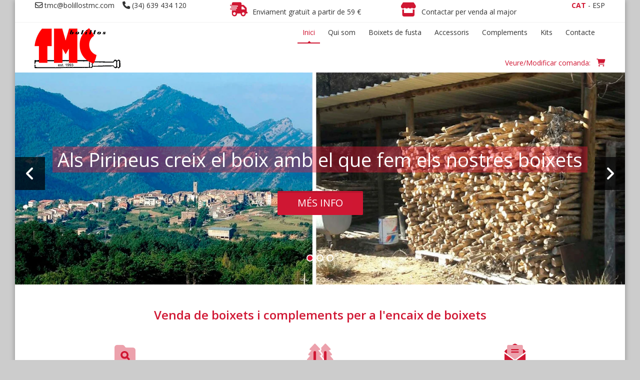

--- FILE ---
content_type: text/html; charset=UTF-8
request_url: https://www.bolillostmc.com/ca/
body_size: 5225
content:

  <!doctype html>
  <html lang="ca">
  <head>
    <script async src="https://www.googletagmanager.com/gtag/js?id=UA-4032812-47"></script>
    <script>
      window.dataLayer=window.dataLayer || [];
      function gtag(){dataLayer.push(arguments);}
      gtag('js',new Date());
      gtag('config','UA-4032812-47');
      gtag('config','AW-974617616');
    </script>
        <meta charset="utf-8">
    <title>Inici</title>
    <meta name="viewport" content="width=device-width,initial-scale=1,maximum-scale=5">
    <meta name="keywords" content="boixets, encaix de boixets, puntes al coixí, boixets de fusta, complements per fer fer puntes al coixí, labors">
    <meta name="description" content="Venda de boixets i complements per a l'encaix de boixets">
    <link rel="icon" href="https://www.bolillostmc.com/favicon/favicon.ico">
    <!-- Inici Favicons -->
    <link rel="apple-touch-icon" sizes="57x57" href="https://www.bolillostmc.com/favicon/apple-icon-57x57.png" async>
    <link rel="apple-touch-icon" sizes="60x60" href="https://www.bolillostmc.com/favicon/apple-icon-60x60.png" async>
    <link rel="apple-touch-icon" sizes="72x72" href="https://www.bolillostmc.com/favicon/apple-icon-72x72.png" async>
    <link rel="apple-touch-icon" sizes="76x76" href="https://www.bolillostmc.com/favicon/apple-icon-76x76.png" async>
    <link rel="apple-touch-icon" sizes="114x114" href="https://www.bolillostmc.com/favicon/apple-icon-114x114.png" async>
    <link rel="apple-touch-icon" sizes="120x120" href="https://www.bolillostmc.com/favicon/apple-icon-120x120.png" async>
    <link rel="apple-touch-icon" sizes="144x144" href="https://www.bolillostmc.com/favicon/apple-icon-144x144.png" async>
    <link rel="apple-touch-icon" sizes="152x152" href="https://www.bolillostmc.com/favicon/apple-icon-152x152.png" async>
    <link rel="apple-touch-icon" sizes="180x180" href="https://www.bolillostmc.com/favicon/apple-icon-180x180.png" async>
    <link rel="icon" type="image/png" sizes="192x192"  href="https://www.bolillostmc.com/favicon/android-icon-192x192.png" async>
    <link rel="icon" type="image/png" sizes="32x32" href="https://www.bolillostmc.com/favicon/favicon-32x32.png" async>
    <link rel="icon" type="image/png" sizes="96x96" href="https://www.bolillostmc.com/favicon/favicon-96x96.png" async>
    <link rel="icon" type="image/png" sizes="16x16" href="https://www.bolillostmc.com/favicon/favicon-16x16.png" async>
    <link rel="manifest" href="https://www.bolillostmc.com/favicon/manifest.json">
    <meta name="msapplication-TileColor" content="#ffffff">
    <meta name="msapplication-TileImage" content="https://www.bolillostmc.com/favicon/ms-icon-144x144.png">
    <meta name="theme-color" content="#ffffff">
    <!-- Fi Favicons -->
    <!--<link rel="stylesheet" href="https://www.bolillostmc.com/font-awesome/css/font-awesome.min.css" async>-->
    <link rel="stylesheet" href="https://www.bolillostmc.com/bootstrap/css/bootstrap.min.css" async>
    <link rel="stylesheet" type="text/css" href="https://www.bolillostmc.com/css/slicknav.css" media="screen" async>
    <link rel="stylesheet" type="text/css" href="https://www.bolillostmc.com/style.css" media="screen" async>
    <link rel="stylesheet" type="text/css" href="https://www.bolillostmc.com/css/responsive.css" media="screen" async>
    <link rel="stylesheet" type="text/css" href="https://www.bolillostmc.com/css/animate.css" media="screen" async>
    <!-- Margo JS  -->
    <script src="https://ajax.googleapis.com/ajax/libs/jquery/2.1.3/jquery.min.js"></script>
    <script src="https://www.bolillostmc.com/js/jquery.migrate.js"></script>
    <!--<script src="https://www.bolillostmc.com/js/modernizrr.js"></script>-->
    <script src="https://www.bolillostmc.com/bootstrap/js/bootstrap.min.js" async></script>
    <script src="https://www.bolillostmc.com/js/jquery.fitvids.js" async></script>
    <script src="https://www.bolillostmc.com/js/owl.carousel.min.js" async></script>
    <script src="https://www.bolillostmc.com/js/nivo-lightbox.min.js" async></script>
    <script src="https://www.bolillostmc.com/js/jquery.isotope.min.js" async></script>
    <script src="https://www.bolillostmc.com/js/jquery.appear.js" async></script>
    <script src="https://www.bolillostmc.com/js/jquery.slicknav.js"></script>
    <script src="https://kit.fontawesome.com/555732d0ec.js" crossorigin="anonymous"></script>
            <!--
    <script>
      function inhabilitar(){alert("Aquesta funció està desactivada.");return false;}
      document.oncontextmenu=inhabilitar;
    </script>
    -->
  </head>
  <body>
    <!-- Container -->
    <div id="container" class="boxed-page">
      <div class="hidden-header"></div>
      <header class="clearfix">
        <!-- Start Top Bar -->
        <div class="top-bar">
          <div class="container">
            <div class="row">
              <div class="col-md-4">
                <ul class="social-list">
                  <li><i class="fa fa-envelope-o"></i> tmc@bolillostmc.com &nbsp;&nbsp;&nbsp;</li>
                  <li><i class="fa fa-phone"></i> (34) 639 434 120</li>
                </ul>
              </div>
              <!--
              <div class="col-md-3">
                <ul class="social-list">
                  <li><a class="facebook" target="_blank" href="< ?=$url_facebook? >"><i class="fa fa-facebook fa-lg"></i></a></li>
                  <li><a class="google" target="_blank" href="< ?=$url_youtube? >"><i class="fa fa-youtube fa-lg"></i></a></li>
                  <li><a class="instgram" target="_blank" href="< ?=$url_instagram? >"><i class="fa fa-instagram fa-lg"></i></a></li>
                </ul>
              </div>
              -->
              <div class="col-md-7">
                <div class="row">
                  <div class="col-md-6"><ul class="social-list"><li><i class="fas fa-shipping-fast fa-2x" style="color:#D01733;padding:5px 10px 0 0"></i>Enviament gratuït a partir de 59 €</li></ul></div>
                  <!--<div class="col-md-4"><ul class="social-list"><li><i class="fas fa-percentage fa-2x" style="color:#D01733;padding:5px 10px 0 0"></i>< ?=$t['oferta']? ></li></ul></div>-->
                  <div class="col-md-6"><ul class="social-list"><li><i class="fas fa-store fa-2x" style="color:#D01733;padding:5px 10px 0 0"></i>Contactar per venda al major</li></ul></div>
                </div>
                </ul>
              </div>
              <div class="col-md-1" style="text-align:right">
                <ul class="idiomes">
                                      <li><a class="actiu" href="#">CAT</i></a> - </li>
                    <li><a href="https://www.bolillostmc.com/es/">ESP</i></a></li>
                                  </ul>
              </div>
            </div>
          </div>
        </div>
        <!-- End Top Bar -->

        <!-- Start Header -->
        <div class="navbar navbar-default navbar-top">
          <div class="container">
            <div class="row">
              <div class="navbar-header">
                <!-- Stat Toggle Nav Link For Mobiles -->
                <button type="button" class="navbar-toggle" data-toggle="collapse" data-target=".navbar-collapse"><i class="fa fa-bars"></i></button>
                <!-- End Toggle Nav Link For Mobiles -->
                <a class="navbar-brand" href="/ca/inici"><img alt="Inici" src="https://www.bolillostmc.com/img/logo_bolillos_tmc.gif"></a>
              </div>
              <div class="navbar-collapse collapse">
                <!-- Start Navigation List -->
                                <!--Menú per pantalles grans:-->
                <ul class="nav navbar-nav navbar-right"><li><a class="active" href="/ca/inici">Inici</a></li><li><a href="/ca/qui-som">Qui som</a></li><li><a href="#">Boixets de fusta</a><ul class="dropdown"><li><a class='active' href="/ca/boixets-de-fusta/boixets-tradicionals/3/1/1">Boixets tradicionals</a></li><li><a href="/ca/boixets-de-fusta/boixets-especials/3/1/2">Boixets especials</a></li><li><a href="/ca/boixets-de-fusta/boixets-tornejats/3/1/3">Boixets tornejats</a></li><li><a href="/ca/boixets-de-fusta/boixets-personalitzats/3/1/4">Boixets personalitzats</a></li></ul></li><li><a href="#">Accessoris</a><ul class="dropdown"><li><a class='active' href="/ca/accessoris/eines/4/2/1">Eines</a></li><li><a href="/ca/accessoris/consumibles/4/2/2">Consumibles</a></li><li><a href="/ca/accessoris/coixins/4/2/3">Coixins</a></li><li><a href="/ca/accessoris/fils/4/2/4">Fils</a></li></ul></li><li><a href="#">Complements</a><ul class="dropdown"><li><a class='active' href="/ca/complements/tanques/5/3/1">Tanques</a></li><li><a href="/ca/complements/boques-de-bossa/5/3/2">Boques de bossa</a></li><li><a href="/ca/complements/agulles-de-solapa/5/3/3">Agulles de solapa</a></li><li><a href="/ca/complements/rosaris/5/3/4">Rosaris</a></li><li><a href="/ca/complements/nines/5/3/5">Nines</a></li><li><a href="/ca/complements/ventalls-metallics/5/3/6">Ventalls metàl·lics</a></li><li><a href="/ca/complements/caixetes-per-penjolls/5/3/7">Caixetes per penjolls</a></li><li><a href="/ca/complements/bosses-de-roba/5/3/8">Bosses de roba</a></li><li><a href="/ca/complements/fornitures/5/3/9">Fornitures</a></li><li><a href="/ca/complements/varillatge/5/3/10">Varillatge</a></li><li><a href="/ca/complements/clauers/5/3/11">Clauers</a></li><li><a href="/ca/complements/didals/5/3/12">Didals</a></li><li><a href="/ca/complements/boles-de-faig/5/3/13">Boles de faig</a></li></ul></li><li><a href="#">Kits</a><ul class="dropdown"><li><a class='active' href="/ca/kits/penjolls/6/4/1">Penjolls</a></li><li><a href="/ca/kits/fermalls/6/4/2">Fermalls</a></li><li><a href="/ca/kits/siluetes-de-fusta/6/4/3">Siluetes de fusta</a></li></ul></li><li><a href="/ca/contacte">Contacte</a></li></ul>
              </div>
            </div>
            <!--
            //if(isset($_SESSION['mode']) && $_SESSION['mode']=='test')
            //{? >
            -->
              <div id="cart">
              <a class="pull-right" href="https://www.bolillostmc.com/index.php?opc=20&amp;step=1&amp;idi=ca">Veure/Modificar comanda: <span id="suma_comanda"></span>&nbsp;&nbsp;<i class="fas fa-shopping-cart"></i></a>
              </div>
            <!--< ? } ? >-->
          </div>

          <!--Menú per pantalles petites:-->
          <ul class="wpb-mobile-menu"><li><a class="active" href="/ca/inici">Inici</a></li><li><a href="/ca/qui-som">Qui som</a></li><li><a href="#">Boixets de fusta</a><ul class="dropdown"><li><a class='active' href="/ca/boixets-de-fusta/boixets-tradicionals/3/1/1">Boixets tradicionals</a></li><li><a href="/ca/boixets-de-fusta/boixets-especials/3/1/2">Boixets especials</a></li><li><a href="/ca/boixets-de-fusta/boixets-tornejats/3/1/3">Boixets tornejats</a></li><li><a href="/ca/boixets-de-fusta/boixets-personalitzats/3/1/4">Boixets personalitzats</a></li></ul></li><li><a href="#">Accessoris</a><ul class="dropdown"><li><a class='active' href="/ca/accessoris/eines/4/2/1">Eines</a></li><li><a href="/ca/accessoris/consumibles/4/2/2">Consumibles</a></li><li><a href="/ca/accessoris/coixins/4/2/3">Coixins</a></li><li><a href="/ca/accessoris/fils/4/2/4">Fils</a></li></ul></li><li><a href="#">Complements</a><ul class="dropdown"><li><a class='active' href="/ca/complements/tanques/5/3/1">Tanques</a></li><li><a href="/ca/complements/boques-de-bossa/5/3/2">Boques de bossa</a></li><li><a href="/ca/complements/agulles-de-solapa/5/3/3">Agulles de solapa</a></li><li><a href="/ca/complements/rosaris/5/3/4">Rosaris</a></li><li><a href="/ca/complements/nines/5/3/5">Nines</a></li><li><a href="/ca/complements/ventalls-metallics/5/3/6">Ventalls metàl·lics</a></li><li><a href="/ca/complements/caixetes-per-penjolls/5/3/7">Caixetes per penjolls</a></li><li><a href="/ca/complements/bosses-de-roba/5/3/8">Bosses de roba</a></li><li><a href="/ca/complements/fornitures/5/3/9">Fornitures</a></li><li><a href="/ca/complements/varillatge/5/3/10">Varillatge</a></li><li><a href="/ca/complements/clauers/5/3/11">Clauers</a></li><li><a href="/ca/complements/didals/5/3/12">Didals</a></li><li><a href="/ca/complements/boles-de-faig/5/3/13">Boles de faig</a></li></ul></li><li><a href="#">Kits</a><ul class="dropdown"><li><a class='active' href="/ca/kits/penjolls/6/4/1">Penjolls</a></li><li><a href="/ca/kits/fermalls/6/4/2">Fermalls</a></li><li><a href="/ca/kits/siluetes-de-fusta/6/4/3">Siluetes de fusta</a></li></ul></li><li><a href="/ca/contacte">Contacte</a></li></ul>
        </div>
        <!-- End Header -->
      </header>
      <!-- End Header -->

                <section id="home">
            <div id="main-slide" class="carousel slide" data-ride="carousel">
              <ol class="carousel-indicators">
                                <li data-target="#main-slide" class="active" data-slide-to="1"></li>
                                <li data-target="#main-slide" data-slide-to="2"></li>
                                <li data-target="#main-slide" data-slide-to="3"></li>
                              </ol>

              <div class="carousel-inner">
                                <div class="item active">
                  <!--<img class="img-responsive" src="/img/< ?=$slides[$i]['img']? >" alt="< ?=$slides[$i]['txt1']? >">-->
                  <picture>
                    <source class="img-responsive lazyload" data-srcset="/img/sli000001_190103_022722.webp" type="image/webp">
                    <img class="img-responsive lazyload" data-src="/img/sli000001_190103_022722.jpg" alt="Als Pirineus creix el boix amb el que fem els nostres boixets">
                  </picture>
                  
                                    <div class="slider-content">
                    <div class="col-md-12">
                      <p class="animated8 white" style="font-size:38px;color: white;line-height:65px;"><span>Als Pirineus creix el boix amb el que fem els nostres boixets</span></p>
                                                                    <p class="animated8"><a href="https://www.bolillostmc.com/ca/qui-som" class="slider btn btn-system btn-large">Més info</a></p>
                                          </div>
                  </div>
                                  </div>
                                <div class="item">
                  <!--<img class="img-responsive" src="/img/< ?=$slides[$i]['img']? >" alt="< ?=$slides[$i]['txt1']? >">-->
                  <picture>
                    <source class="img-responsive lazyload" data-srcset="/img/sli000002_190103_022938.webp" type="image/webp">
                    <img class="img-responsive lazyload" data-src="/img/sli000002_190103_022938.jpg" alt="Els boixets, la nostra passió!">
                  </picture>
                  
                                    <div class="slider-content">
                    <div class="col-md-12">
                      <p class="animated2 white" style="font-size:38px;color: white;line-height:65px;"><span>Els boixets, la nostra passió!</span></p>
                                                                </div>
                  </div>
                                  </div>
                              </div>

              <!-- Controls -->
              <a title="Anterior" class="left carousel-control" href="#main-slide" data-slide="prev"><span><i class="fa fa-angle-left"></i></span></a>
              <a title="Següent" class="right carousel-control" href="#main-slide" data-slide="next"><span><i class="fa fa-angle-right"></i></span></a>
            </div>
          </section>

          <!-- Start Content -->
          <div id="content">

            <div class="container">
              <div class="row"><br><h1 class="home">Venda de boixets i complements per a l'encaix de boixets</h1><br><br></div>
              <div class="row">
                                      <div class="col-md-4 col-sm-4 service-box service-center" data-animation="fadeIn">
                        <div class="service-icon"><i class="fa-duotone fa-folder-magnifying-glass fa-3x"></i></div>
                        <div class="service-content">
                                                    <h4>Fabriquem tot tipus de boixets</h4><p>Tria el tipus de boixet: tradicional, acabat en punta, prim, gallec, tornejat, extrafí, etc.</p>
                                                  </div>
                      </div>
                                            <div class="col-md-4 col-sm-4 service-box service-center" data-animation="fadeIn">
                        <div class="service-icon"><i class="fa-duotone fa-trees fa-3x"></i></div>
                        <div class="service-content">
                                                    <h4>Boixets de diferents tipus de fusta</h4><p>Els nostres boixets estan fets amb fusta de boix, alzina, guatambú, etc.</p>
                                                  </div>
                      </div>
                                            <div class="col-md-4 col-sm-4 service-box service-center" data-animation="fadeIn">
                        <div class="service-icon"><i class="fa-duotone fa-envelope-open-text fa-3x"></i></div>
                        <div class="service-content">
                                                    <h4>Boixets personalitzats</h4><p>Vols que et fabriquem el teu propi boixet? Contacta amb nosaltres</p>
                                                  </div>
                      </div>
                                    </div>
            </div>
          </div>
          <!-- End content -->
          <div class="modal fade" id="video" style="z-index:100000000"><div class="modal-dialog"><div class="modal-content" style="display:block;height:100%;left:0;position:fixed;top:0;width:560px;"><div class="modal-header" style="background-color:#ddd;height:50px;"><h3 style="display:inline-block" class="modal-title" style="font-size:30px">Procés de fabricació dels nostres boixets</h3><button type="button" class="close" style="opacity:0.7" data-dismiss="modal" aria-label="Close"><span style="color:#000" aria-hidden="true" title="Tancar">&times;</span></button></div><div class="modal-body" style="background-color:#000;margin:0px;padding:0px;position:absolute;width:560px;height:320px;bottom:0px;top:50px;overflow-y:auto;"><iframe width="560" height="315" src="https://www.youtube.com/embed/OKdOabZWfM4?start=27" frameborder="0" allow="accelerometer; autoplay; clipboard-write; encrypted-media; gyroscope; picture-in-picture" allowfullscreen></iframe></div></div></div></div>
      <div style="padding-left:50px"><img src="/img/logos_nextgen_ca.jpg" width="800" style="max-width:100%" alt="Next Generation"></div>
      
      <div id="div_contenidor_cookies"></div>
      <footer style="margin-top:40px">
        <div class="container">
          <!-- Inici Copyright -->
          <div class="copyright-section">
            <div class="row">
              <div class="col-md-4"><h2 style="color:#aaa;font-size:12px;line-height:18px"><a href="/ca/gestor" target="_blank">&copy;</a> 2026 - Boixets TMC - Fabricació i venta de boixets i productes per fer puntes al coixí</h2></div>
              <div class="col-md-8">
                <ul class="footer-nav">
                  <li><a href="/ca/condicions">Condicions de venda</a></li>
                  <li><a href="/ca/avis-legal">Avís legal</a></li>
                  <li><a href="/ca/politica-privacitat">Política de privacitat</a></li>
                  <li><a href="/ca/accessibilitat">Accessibilitat</a></li>
                  <li><a href="/ca/credits">Crèdits</a></li>
                  <li><a href="/ca/cookies">Cookies</a></li>
                </ul>
              </div>
            </div>
          </div>
          <!-- Fi Copyright -->

        </div>
      </footer>
      <!-- fi Footer -->

    </div>
    <!-- Fi main container -->

    <!-- Link Amunt -->
    <a href="#" title="Top" tabindex="-1" class="back-to-top"><i class="fa fa-angle-up"></i></a>
    <script src="/js/script.js" async></script>
    <script src="/js/sweetalert2.all.min.js"></script>
    <script>setTimeout(function(){},1000);</script>
    <!--Per disminuir el temps de càrrega, carreguem les imatges quan tirem cap avall no quan es carrega la pàgina -->
    <script src="/js/lazysizes.min.js" async></script>
    <script>
      if(localStorage.getItem('cookies')!=1)
      {
        var div=document.createElement('div');
        div.id='cookies';
        div.style.backgroundColor='darkgrey';
        div.style.margin='10px';
        div.style.padding='10px';
        div.style.borderRadius='10px';
        div.style.position='relative';
        div.style.opacity='0.9';
        div.innerHTML='<span class="text-center" style="color:#000">Si continua navegant entenem que accepta la nostra política de cookies. &nbsp;&nbsp; <button style="color:black" onclick="cookies()">Acceptar</button>&nbsp;&nbsp;&nbsp;&nbsp;<button style="color:black" onclick="window.location.href=\'/ca/cookies\'">Més informació</button></span>';
        document.getElementById('div_contenidor_cookies').insertBefore(div,document.getElementById('div_contenidor_cookies').firstChild);
      }
      function cookies(){localStorage.setItem('cookies',1);$('#div_contenidor_cookies').slideUp(1000);}
    </script>
    <!--<script>document.getElementById('suma_comanda').innerHTML="< ?=number_format(suma_comanda(),2,',','.')? > €";</script>-->
    <script>
      function validar_comanda(idi)
      {
        var missatge;
        var enviar='si';

        if(idi=="ca"){missatge="Ha d'omplir tots els camps.";}
        if(idi=="es"){missatge="Tiene que rellenar todos los campos.";}
        if(idi=="en"){missatge="All the fields are required.";}
        if(idi=="fr"){missatge="Tous les champs sont obligatoires.";}

        //Val·lidem que han acceptat la política de privacitat:
        if(!document.comanda.politica_privacitat.checked)
        {
          if(idi=="ca"){missatge="Has d'acceptar la pol\u00edtica de privacitat.";}
          if(idi=="es"){missatge="Tienes que aceptar la pol\u00edtica de privacidad.";}
          if(idi=="en"){missatge="You must to accept privacy policy.";}
          if(idi=="fr"){missatge="Vous devez accepter la politique de confidentialit\u00e9.";}
          alert(missatge);document.comanda.politica_privacitat.focus();return false;
        }
        //Val·lidem que han acceptat les condicions d'ús i contracació:
        /*
        if(!document.comanda.condicions.checked)
        {
          if(idi=="ca"){missatge="Has d'acceptar les condicions d'ús i contractació.";}
          if(idi=="es"){missatge="Tienes que aceptar las condiciones de uso y contratación.";}
          if(idi=="en"){missatge="You must to accept.";}
          if(idi=="fr"){missatge="Vous devez accepter.";}
          alert(missatge);document.comanda.condicions.focus();return false;
        }
        */

        if(document.comanda.contacte_nom.value==""){alert(missatge);document.comanda.contacte_nom.focus();return false;}
        if(document.comanda.contacte_tel.value==""){alert(missatge);document.comanda.contacte_tel.focus();return false;}
        if(document.comanda.contacte_email.value==""){alert(missatge);document.comanda.contacte_email.focus();return false;}
        if(document.comanda.enviar_nom.value==""){alert(missatge);document.comanda.enviar_nom.focus();return false;}
        if(document.comanda.enviar_address.value==""){alert(missatge);document.comanda.enviar_address.focus();return false;}
        if(document.comanda.enviar_poblacio.value==""){alert(missatge);document.comanda.enviar_poblacio.focus();return false;}
        if(document.comanda.enviar_cp.value==""){alert(missatge);document.comanda.enviar_cp.focus();return false;}
        return true;
      }
    </script>
  </body>
  </html>
  

--- FILE ---
content_type: text/css
request_url: https://www.bolillostmc.com/style.css
body_size: 18113
content:
/* CSS Document */

/*
	Theme Name:Margo
	Description:Margo - Responsive Template
	Version:1.0
	Author:iThemesLab
	Website:http://ithemeslab.com
*/
/* color verd: 099c2f i en RGBA: rgba(9,156,47,0.7)*/
/* color vermell logo: d01733 i en RGBA: rgba(238,27,59,0.4)*/

/* ------------------------------------------ */
/*             TABLE OF CONTENTS
/* ------------------------------------------ */
/*   01 - General & Basic Styles   */
/*   02 - Header & Navigation      */
/*   03 - Slider                   */
/*   04 - Main Page Elements       */
/*   05 - Revolution Slider        */
/*   06 - Shortcodes Elements      */
/*   07 - Portfolio Styles         */
/*   08 - Single Project Styles    */
/*   09 - Blog Styles              */
/*   10 - Single post Styles       */
/*   11 - Sidebar Styles           */
/*   12 - Footer Styles 		   */
/*   13 - Plugins Styles 	  	   */

@import url(https://fonts.googleapis.com/css?family=Open+Sans:300italic,400italic,600italic,700italic,800italic,400,300,600,700,800);

/*------------------------------------------*/
/*	     01 - General & Basic Styles
/*------------------------------------------*/
body{font-family:'Open Sans',sans-serif;font-size:14px;line-height:21px;font-weight:400;color:#333;background-color:#ccc;}
/*body{font-family:'Open Sans',sans-serif;font-size:13px;line-height:21px;font-weight:300;color:#333;background:url(img/fons.jpg) fixed repeat;}*/
.boto{font-weight:bold;width:70%;color:white;}

/*Pq el formulari de la compra quedi com una taula amb columnes*/
.form_comanda p{width:100%; clear:left; margin:0; padding:4px 0 4px 0; padding-left:0; /*width of left column containing the label elements*/}
.form_comanda label.alineada{float:left; margin-left:0; /*width of left column*/ width:25%; /*width of labels. Should be smaller than left column (155px) to create some right margin*/}
.form_comanda textarea{width:45%; height:20%}
.form_comanda select{width:200px;height:35px;border:1px solid #ccc;color:#d01733;border-radius:3px;background-color:#eee;transition:box-shadow 0.5s,border 0.5s}
.form_comanda input.text_llarg{width:40%;height:25px;border:1px solid #ccc;color:#d01733;border-radius:3px;background-color:#eee;transition:box-shadow 0.5s,border 0.5s}
.form_comanda input.text_curt{width:20%;height:25px;border:1px solid #ccc;color:#d01733;border-radius:3px;background-color:#eee;transition:box-shadow 0.5s,border 0.5s}
.form_comanda input.text_cp{width:20%;height:25px;border:1px solid #ccc;color:#d01733;border-radius:3px;background-color:#eee;transition:box-shadow 0.5s,border 0.5s}
.form_comanda input:focus,textarea:focus,select:focus{outline:none;border-radius:3px;border:solid 1px #d01733;box-shadow:0 0 5px 1px #d01733}

strong,b{font-weight:600;}
img{max-width:100%;height:auto;}
ul,ol{list-style:none;}
ul{padding:0;margin:0;}
ul.idiomes>li{display:inline-block}
ul.idiomes>li>a.actiu{color:#d01733;font-weight:bold;}
ul.llista{margin:15px 0 20px 15px}
ul.llista>li{display:block;}
ul.llista>li>a{color:#444;}
ul.llista>li>a:hover{text-decoration:underline}
.verd{color:#d01733;}
.taronja{color:#da9441;}
.border_radius_20px{border-radius:20px}
.border_radius_10px{border-radius:10px}
a{transition:color 0.2s ease-in-out;-moz-transition:color 0.2s ease-in-out;-webkit-transition:color 0.2s ease-in-out;-o-transition:color 0.2s ease-in-out;}
a:hover{color:#d01733;text-decoration:none}
i{font-size:1.1em;}
h1,h2,h3,h4,h5,h6{font-family:'Open Sans',sans-serif;font-weight:600;margin:0;color:#444;}
h1{font-size:24px;line-height:30px;color:#d01733} /*color:#d01733;text-shadow:1px 1px #fff*/
h1.home{color:#d01733;text-align:center}
h2{font-size:20px;line-height:28px;color:#d01733;}
h2.title{background:url(img/fons_titols.jpg) fixed repeat;}
h3{font-size:18px;line-height:24px;}
h3{color:#d01733}
h4{font-size:16px;line-height:22px;}
h5{font-size:14px;line-height:20px;font-weight:normal;}
h6{font-size:12px;line-height:18px;}
.h_15{height:15px;}
.h_25{height:25px;}
.h_50{height:50px;}
p{color:#000;font-size:14px;font-family:'Open Sans',sans-serif;line-height:26px;margin:0;}
p strong{font-weight:600;}
p.pdf{background-image:url(img/ico_pdf.png);background-repeat:no-repeat;background-position:top left;height:30px;padding-left:35px;margin:0;}
p.url{background-image:url(img/ico_url.png);background-repeat:no-repeat;background-position:top left;height:30px;padding-left:35px;margin:0;}
p.pdf>a:hover,p.url>a:hover{color:#d01733;text-decoration:underline;}

.accent-color-bg{color:#fff;}
.fittext{font-size:38px;font-weight:300;line-height:1.6em;margin-bottom:35px;color:rgba(0,0,0,0.8);}
.fittext strong{font-weight:700;}
.page-content p{margin-bottom:15px;}
.wite-text{color:#fff;}
.uppercase{text-transform:uppercase;}
.image-text{margin-right:10px;}

a.main-button,input[type="submit"]{display:inline-block;text-decoration:none;color:#fff;font-size:12px;font-family:'Open Sans',sans-serif;font-weight:300;padding:6px 16px;border-radius:3px;-webkit-border-radius:3px;-moz-border-radius:3px;-o-border-radius:3px;transition:all 0.2s ease-in-out;-moz-transition:all 0.2s ease-in-out;-webkit-transition:all 0.2s ease-in-out;-o-transition:all 0.2s ease-in-out;}
/*a.main-button:hover,input[type="submit"]:hover{background:#01519a;color:#fff;}*/
a.main-button i{font-size:1.2em;}
input[type="submit"]{border:none;}
.tooltip .tooltip-inner{border-radius:2px;-webkit-border-radius:2px;-moz-border-radius:2px;-o-border-radius:2px;}
#content{padding:25px 0;}
#content.full-sections{padding:0;}
.section{position:relative;overflow:hidden;background-repeat:no-repeat;background-position:center center;-webkit-background-size:cover !important;-moz-background-size:cover !important;-o-background-size:cover !important;background-size:cover !important;}

.section.repeat-bg{background-repeat:repeat;background-size:auto!important;}
.bg-parallax{background-attachment:fixed;}
.section-video{position:absolute;z-index:33;left:0;top:-100px;width:100% !important;max-width:100% !important;height:auto !important;}
.section-video object{display:block;width:100% !important;height:auto !important;}
.section-video img{display:block;width:100% !important;height:auto !important;}
.section-video-content{z-index:35;position:relative;opacity:0.98;}
.section-overlay{position:absolute;top:0;left:0;width:100%;height:100%;z-index:34;opacity:0.7;}
.light-section{color:#fff;}
.light-section .testimonials{color:#333;}
.light-section .testimonials .testimonial-content p{color:#c4c4c4;}
#container{background-color:#fff;}
.boxed-page{position:relative;width:1220px;margin:0 auto;background-color:#fff;box-shadow:0 0 10px rgba(0,0,0,0.3)}
.boxed-page header{width:1220px}
#loader{position:fixed;top:0;left:0;width:100%;height:100%;background:#fff;z-index:99999999999;}
.spinner{position:absolute;width:40px;height:40px;top:50%;left:50%;margin-left:-40px;margin-top:-40px;-webkit-animation:rotatee 2.0s infinite linear;animation:rotatee 2.0s infinite linear}
.dot1,.dot2{width:60%;height:60%;display:inline-block;position:absolute;top:0;border-radius:100%;-webkit-animation:bouncee 2.0s infinite ease-in-out;animation:bouncee 2.0s infinite ease-in-out}
.dot2{top:auto;bottom:0px;-webkit-animation-delay:-1.0s;animation-delay:-1.0s;}

@-webkit-keyframes rotatee{ 100%{ -webkit-transform:rotate(360deg)}}
@keyframes rotatee{100%{transform:rotate(360deg);-webkit-transform:rotate(360deg)}}
@-webkit-keyframes bouncee{0%,100%{ -webkit-transform:scale(0.0)} 50%{ -webkit-transform:scale(1.0)}}
@keyframes bouncee{0%,100%{transform:scale(0.0);-webkit-transform:scale(0.0);} 50%{transform:scale(1.0);-webkit-transform:scale(1.0)}}

/*------------------------------------------*/
/*	     02 - Header & Navigation
/*------------------------------------------*/

header{position:fixed;top:0;width:100%;z-index:9999999;transition:all 0.4s ease-in-out;-moz-transition:all 0.4s ease-in-out;-webkit-transition:all 0.4s ease-in-out;-o-transition:all 0.4s ease-in-out;}
.fixed-header{opacity:1;box-shadow:0 3px 3px -3px rgba(0,0,0,0.2);-o-box-shadow:0 3px 3px -3px rgba(0,0,0,0.2);-moz-box-shadow:0 3px 3px -3px rgba(0,0,0,0.2);-webkit-box-shadow:0 3px 3px -3px rgba(0,0,0,0.2);}
.top-bar{background-color:#fff;border-bottom:1px solid #f2f2f2;padding:0 0 10px 0;}
.top-bar.color-bar{border-bottom:0;}
.top-bar.color-bar a{color:rgba(255,255,255,.6);}
.top-bar.color-bar a:hover{color:rgba(255,255,255,1) !important;}
.top-bar.color-bar ul.social-list li a i{border-left:1px solid rgba(255,255,255,.1);}
.top-bar.color-bar ul.social-list li:last-child a i{border-right:1px solid rgba(255,255,255,.1);}
.top-bar.color-bar .contact-details li a:before{color:rgba(255,255,255,.2);}
.top-bar.dark-bar{background-color:#444;border-bottom:0;}
.top-bar.dark-bar a{color:rgba(255,255,255,.4);}
.top-bar.dark-bar a:hover{color:rgba(255,255,255,1) !important;}
.top-bar.dark-bar ul.social-list li a i{border-left:1px solid rgba(255,255,255,.08);}
.top-bar.dark-bar ul.social-list li:last-child a i{border-right:1px solid rgba(255,255,255,.08);}
.top-bar.dark-bar .contact-details li a:before{color:rgba(255,255,255,.2);}
.top-bar a{color:#333;}
.top-bar .contact-details li{display:inline-block;}
.top-bar .contact-details li a:before{position:relative;content:"|";font-size:13px;margin:0 3px;top:-1px;color:#ddd;}
.top-bar .contact-details li a:before{color:#333;}
.top-bar .contact-details li:first-child a:before{display:none;}
.top-bar .contact-details li a{font-size:12px;display:block;line-height:32px;}
ul.social-list li{float:left;}
ul.social-list li a{display:inline-block;transition:all 0.2s ease-in-out;-moz-transition:all 0.2s ease-in-out;-webkit-transition:all 0.2s ease-in-out;-o-transition:all 0.2s ease-in-out;}
ul.social-list li a:hover{color:#fff;}
ul.social-list li a.facebook:hover{background-color:#507CBE;}
ul.social-list li a.twitter:hover{background-color:#63CDF1;}
ul.social-list li a.google:hover{background-color:#F16261;}
ul.social-list li a.dribbble:hover{background-color:#E46387;}
ul.social-list li a.linkdin:hover{background-color:#90CADD;}
ul.social-list li a.tumblr:hover{background-color:#4D7EA3;}
ul.social-list li a.flickr:hover{background-color:#E474AF;}
ul.social-list li a.instgram:hover{background-color:#4D4F54;}
ul.social-list li a.vimeo:hover{background-color:#87D3E0;}
ul.social-list li a.skype:hover{background-color:#36C4F3}
ul.social-list li a i{display:block;width:34px;height:33px;line-height:33px;text-align:center;border-left:1px solid #f2f2f2;}
ul.social-list li:last-child a i{border-right:1px solid #f2f2f2;}
.wpb-mobile-menu{display:none;}
.slicknav_menu{display:block;}
.navbar-toggle{display:none}
.navbar{height:100px;margin-bottom:0;background:#fff;border:none;border-radius:0;-webkit-border-radius:0;-moz-border-radius:0;-o-border-radius:0;}
.navbar-brand{position:relative;padding:10px 0 10px 10px;margin:0!important;transition:all 0.3s ease-in-out;-moz-transition:all 0.3s ease-in-out;-webkit-transition:all 0.3s ease-in-out;-o-transition:all 0.3s ease-in-out;}
/* Distància sota el logo pq no es posi sobre l'slider: posar la quantitat que sigui necessària; */
.navbar-header{margin-bottom:20px}
.navbar-default .navbar-nav{margin-right:10px!important;position:relative;transition:all 0.4s ease-in-out;-moz-transition:all 0.4s ease-in-out;-webkit-transition:all 0.4s ease-in-out;-o-transition:all 0.4s ease-in-out;}
.navbar-default .navbar-nav > li{margin-left:6px;}
.navbar-default .navbar-nav > li:first-child{margin-left:0;}
/* Distància del subratllat en els menús */
.navbar-default .navbar-nav > li > a{color:#333;display:block;font-size:14px;font-weight:300;padding:10px;overflow:hidden;transition:all 0.3s ease-in-out;-moz-transition:all 0.3s ease-in-out;-webkit-transition:all 0.3s ease-in-out;-o-transition:all 0.3s ease-in-out;font-weight:400;}
.navbar-default .navbar-nav > li > a.active,.navbar-default .navbar-nav > li:hover > a{border-bottom:2px solid;}
.navbar-default .navbar-nav > li > a i{margin:0 -2px 0 -5px;}
.navbar-default .navbar-nav > li > a:after{position:absolute;bottom:0;content:'';left:50%;display:block;height:5px;width:5px;opacity:0;margin:0 0 -3px -2px;-webkit-transform:rotate(45deg);-moz-transform:rotate(45deg);-ms-transform:rotate(45deg);-o-transform:rotate(45deg);transform:rotate(45deg);position:absolute;}
.navbar-default .navbar-nav > li > a.active:after{opacity:1;}
.navbar-default .navbar-nav .dropdown{position:absolute;left:0;top:100%;width:180px;background-color:#fff;visibility:hidden;z-index:2;opacity:0;transition:opacity 0.3s ease-in-out;box-shadow:0 1px 3px rgba(0,0,0,0.1)}
.navbar-default .navbar-nav > li.drop:hover .dropdown{visibility:visible;opacity:1;}
.dropdown li,.sup-dropdown li{position:relative;border-top:1px solid rgba(0,0,0,0.04);}
.dropdown li:first-child,.sup-dropdown li:first-child{border-top:none;}
.dropdown li a,.sup-dropdown li a{padding:5px 14px;display:block;color:#333;font-size:13px;font-family:'Open Sans',sans-serif;text-decoration:none;transition:padding 0.2s ease-in-out}
.dropdown > li:hover > a,.sup-dropdown li:hover > a{padding-left:18px}
.dropdown li a i{margin:0 0 0 -4px}
.navbar-default .navbar-nav .sup-dropdown{position:absolute;left:100%;top:0;width:180px;background-color:#fff;margin-top:10px;transition:margin-top 0.2s ease-in-out;visibility:hidden;z-index:3;box-shadow:0 1px 3px rgba(0,0,0,0.1)}
.navbar-default .navbar-nav li.drop .dropdown li:hover .sup-dropdown{visibility:visible;margin-top:0;}
.search-side{position:relative;float:right;top:19px;right:-15px;transition:all 0.3s ease-in-out}
.show-search{position:relative;display:block;float:right}
.show-search i{font-size:1.2em !important;display:block;color:#333;width:36px;cursor:pointer;height:36px;border-radius:2px;line-height:36px;text-align:center;background-color:#f2f2f2;transition:all 0.2s ease-in-out}
.show-search:hover i{color:#333}
.navbar .search-form{position:absolute;right:0;z-index:20;float:right;display:none;top:40px}
.navbar .search-form:before{background-color:#ccc;top:-2px;content:'';display:block;height:4px;width:4px;z-index:20;right:15px;transform:rotate(45deg);position:absolute;}
.navbar .search-form form input{border:2px solid #ccc;border-radius:3px;padding:5px 14px;z-index:22;color:#9d9d9d;box-shadow:none;outline:none}
.navbar .search-form form{position:absolute;right:0;top:0;z-index:20;}

/*================================================== 
     Slideshow
 ================================================== */

/*-- Main slide --*/
#main-slide .item img{width:100%}
#main-slide .item .slider-content{z-index:0;opacity:0;transition:opacity 500ms}
#main-slide .item.active .slider-content{z-index:0;opacity:1;transition:opacity 100ms}
#main-slide .slider-content{top:50%;margin-top:-70px;left:0;padding:0;text-align:center;position:absolute;width:100%;height:100%;color:#fff;}
#main-slide .carousel-indicators{bottom:30px;}
.carousel-indicators li{width:14px !important;height:14px !important;border:2px solid #fff !important;margin:1px !important;}
#main-slide .carousel-control.left,#main-slide .carousel-control.right{opacity:1;filter:alpha(opacity=100);background-image:none;background-repeat:no-repeat;text-shadow:none;}
#main-slide .carousel-control.left span{padding:15px;}
#main-slide .carousel-control.right span{padding:15px;}
#main-slide .carousel-control .fa-angle-left,#main-slide .carousel-control .fa-angle-right{position:absolute;top:40%;z-index:5;display:inline-block;}
#main-slide .carousel-control .fa-angle-left{left:0;}
#main-slide .carousel-control .fa-angle-right{right:0;}
#main-slide .carousel-control i{background:rgba(0,0,0,.7);color:#fff;line-height:36px;font-size:32px;padding:15px 20px;transition:all 500ms ease;}


.slider.btn{padding:10px 40px;margin-top:30px;font-size:20px;border-radius:2px;line-height:28px;border:0;transition:all 300ms ease;box-shadow:0 4px 0 rgba(0,0,0,0.1) inset;}
.slider.btn.btn-default{margin-left:4px;background:#ECECEC}
.slider.btn.btn-default:hover{background:#000;color:#fff}
.slider-content-left{position:relative;margin:0 0 0 40px;}
.slider-content-right{position:relative}
/*-- Animation --*/
.carousel .item.active .animated1{}
.carousel .item.active .animated2{-webkit-animation:lightSpeedIn 1s ease-in 200ms both;animation:lightSpeedIn 1s ease-in 200ms both}
.carousel .item.active .animated3{-webkit-animation:bounceInLeft 1s ease-in-out 500ms both;animation:bounceInLeft 1s ease-in-out 500ms both;}
.carousel .item.active .animated4{-webkit-animation:flipInX 1s ease-in 500ms both;animation:flipInX 1s ease-in 500ms both;text-align:center;}
.carousel .item.active .animated5{-webkit-animation:bounceInLeft 1s ease-in-out 100ms both;animation:bounceInLeft 1s ease-in-out 100ms both;}
.carousel .item.active .animated6{-webkit-animation:bounceIn 1s ease-in 500ms both;animation:bounceIn 1s ease-in 500ms both;text-align:center;}
.carousel .item.active .animated7{-webkit-animation:bounceIn 1s ease-in 500ms both;animation:bounceIn 1s ease-in 500ms both;}
.carousel .item.active .animated8{-webkit-animation:fadeInDown 1s ease-in 1000ms both;animation:fadeInDown 1s ease-in 1000ms both;}

/*------------------------------------------*/
/*	   03 - Main Page Elements
/*------------------------------------------*/

.page-banner{margin-top:20px;padding:15px 0;background:url(img/fons_titols.jpg) top left;}
.page-banner h2{font-weight:500;text-transform:uppercase;}
.page-banner p{font-weight:300;color:#fff;}
ul.breadcrumbs{float:right;margin-top:15px;}
.no-subtitle ul.breadcrumbs{margin-top:4px;}
ul.breadcrumbs li{font-family:'Open Sans',sans-serif;font-size:13px;font-weight:300;margin-left:3px;color:#999;float:left;}
ul.breadcrumbs li:before{content:'/';margin:0 4px 0 2px;color:#bbb;}
ul.breadcrumbs li:first-child{margin:0;}
ul.breadcrumbs li:first-child:before{content:'';margin:0;}
ul.breadcrumbs li a{color:#333;font-weight:600;transition:all 0.2s ease-in-out;-moz-transition:all 0.2s ease-in-out;-webkit-transition:all 0.2s ease-in-out;-o-transition:all 0.2s ease-in-out;}

label{font-size:13px;}
label .required{color:#ED2C3A;margin-left:2px;}

.mail_response{border-bottom:1px solid #eee;padding-bottom:15px;margin-bottom:15px;}
.name-missing,.email-missing,.message-missing{opacity:0;color:#ED2C3A;margin-left:10px;transition:all 0.4s ease-in-out;}
.error-page{padding:90px 0;text-align:center;}
.error-page h1{font-size:160px;line-height:140px;font-weight:700;color:#333;}
.error-page h3{font-size:64px;line-height:70px;font-weight:300;}
.error-page p{font-size:22px;line-height:28px;color:#333;margin-bottom:25px}
#map{position:relative;height:350px;width:100%;}


/*------------------------------------------*/
/*	     05 - Shortcodes Elements
/*------------------------------------------*/

/*************** Dividers ***************/
.margin-60{margin-top:30px;margin-bottom:30px;}
.margin-40{margin-top:20px;margin-bottom:20px;}
.margin-20{margin-top:10px;margin-bottom:10px;}
.margin-top{margin-top:30px}
.h10{height:10px}
.hr1{height:1px}
.hr2{height:0;border-bottom:1px solid #eee;}
.hr3{height:0;border-bottom:1px dotted #eee;}
.hr4{height:0;border-bottom:1px dashed #eee}
.hr5{height:1px;
	background-image:-webkit-linear-gradient(left,rgba(0,0,0,0),rgba(0,0,0,0.15),rgba(0,0,0,0));
	background-image:-moz-linear-gradient(left,rgba(0,0,0,0),rgba(0,0,0,0.15),rgba(0,0,0,0));
	background-image:-ms-linear-gradient(left,rgba(0,0,0,0),rgba(0,0,0,0.15),rgba(0,0,0,0));
	background-image:-o-linear-gradient(left,rgba(0,0,0,0),rgba(0,0,0,0.15),rgba(0,0,0,0));
}

/*************** Clients Carousel ***************/
.partner{padding-bottom:60px}
.clients-carousel .client-item a{display:block;padding:12px 0;text-align:center;}
.clients-carousel .client-item a img{
	-webkit-filter:grayscale(100%);
    -moz-filter:grayscale(100%);
    -o-filter:grayscale(100%);
    filter:url("data:image/svg+xml;utf8,<svg xmlns=\'http://www.w3.org/2000/svg\'><filter id=\'grayscale\'><feColorMatrix type=\'matrix\' values=\'0.3333 0.3333 0.3333 0 0 0.3333 0.3333 0.3333 0 0 0.3333 0.3333 0.3333 0 0 0 0 0 1 0\'/></filter></svg>#grayscale");
    filter:grayscale(100%);
	transition:all 0.4s ease-in-out;
    -moz-transition:all 0.4s ease-in-out;
    -webkit-transition:all 0.4s ease-in-out;
    -o-transition:all 0.4s ease-in-out;
}

.clients-carousel:hover .client-item a img{opacity:0.6}
.clients-carousel:hover .client-item a:hover img{
	-webkit-filter:grayscale(0);
	-moz-filter:grayscale(0);
	-o-filter:grayscale(0);
	filter:none;
	opacity:1;
}

/*************** Call To Action ***************/
.call-action-boxed{padding:30px 40px;}
.call-action.no-descripton h2.primary{margin-top:4px;}
.call-action h2.primary{font-weight:500;}
.call-action h2.primary strong{font-weight:700;}
.call-action p{font-size:14px;margin-bottom:0;}
.call-action h2 + p{margin-top:4px;}
.call-action .button-side{float:right;}
.call-action-style1{border:1px solid #e8e8e8;box-shadow:0 0 25px rgba(0,0,0,.04) inset;-o-box-shadow:0 0 25px rgba(0,0,0,.04) inset;-moz-box-shadow:0 0 25px rgba(0,0,0,.04) inset;-webkit-box-shadow:0 0 25px rgba(0,0,0,.04) inset;}
.call-action-style2{background:#f2f2f2;}
.call-action-style3{background:#444;}
.call-action-style3 h2.primary{color:#fff;}
.call-action-style3 p{color:#bbb;}

/*************** Custom Carousel ***************/
.custom-carousel .item{padding-right:20px;}
.custom-carousel.show-one-slide .item{padding-right:0;}

/*************** Latest News ***************/
.latest-posts-classic .post-row{margin-bottom:20px;}
.latest-posts-classic .left-meta-post{float:left;text-align:center;margin-right:12px;margin-bottom:0;border-radius:3px;-webkit-border-radius:3px;-moz-border-radius:3px;-o-border-radius:3px;overflow:hidden;}
.latest-posts-classic .left-meta-post .post-date{padding:8px 0;width:42px;background-color:#444;color:#fff;}
.latest-posts-classic .left-meta-post .post-date .day{font-size:20px;font-weight:700;display:block;letter-spacing:1px;}
.latest-posts-classic .left-meta-post .post-date .month{display:block;text-transform:uppercase;line-height:14px;font-size:11px;letter-spacing:1px;}
.latest-posts-classic .left-meta-post .post-type i{display:block;height:40px;line-height:39px;width:42px;color:#fff;font-size:1.4em;}
.latest-posts-classic .post-title{margin-bottom:5px;}
.latest-posts-classic .post-title a{color:#444;transition:all 0.4s ease-in-out;-moz-transition:all 0.4s ease-in-out;-webkit-transition:all 0.4s ease-in-out;-o-transition:all 0.4s ease-in-out}
.latest-posts-classic .read-more{transition:all 0.4s ease-in-out;-moz-transition:all 0.4s ease-in-out;-webkit-transition:all 0.4s ease-in-out;-o-transition:all 0.4s ease-in-out}
.latest-posts-classic .read-more:hover{}

/*************** Toggles & Accordion ***************/
.panel-default > .panel-heading{background-color:#fff;}
.panel-group .panel{border-radius:2px}
.panel-default{border-color:#e8e8e8}
.panel-body{padding:4px 15px 10px 15px}
.panel-heading{padding:0}
.panel-title{font-size:13px;font-weight:600}
.panel-title a{position:relative;display:block;padding:6px 12px;background-color:#fff;box-shadow:none;transition:all 0.2s ease-in-out}
.panel-title a.collapsed{color:#444;box-shadow:0 0 15px rgba(0,0,0,.04) inset;}
.panel-title a.collapsed:hover{color:#333}
.panel-title a .control-icon{position:absolute;top:50%;right:10px;margin-top:-11px;transition:all 0.2s ease-in-out}
.panel-title a.collapsed .control-icon{transform:rotate(-180deg)}
.panel-title a i{font-size:1.2em;padding-right:5px;}
.panel-default > .panel-heading + .panel-collapse .panel-body{border-top:none;}

/*************** Dropcaps ***************/

.dropcap{
	display:block;
	float:left;
	font-size:40px;
	line-height:34px;
	color:#444;
	margin:6px 8px 0 0;
}

.dropcap.border-dropcap{
	border:2px solid #444;
	width:46px;
	height:46px;
	font-size:28px;
	font-weight:500;
	line-height:42px;
	text-align:center;
	border-radius:2px;
	-webkit-border-radius:2px;
    -moz-border-radius:2px;
    -o-border-radius:2px;
	margin:8px 12px 0 0;
}

.dropcap.bg-dropcap{
	background-color:#444;
	color:#fff;
	width:48px;
	height:48px;
	font-size:28px;
	font-weight:500;
	line-height:48px;
	text-align:center;
	border-radius:2px;
	-webkit-border-radius:2px;
    -moz-border-radius:2px;
    -o-border-radius:2px;
	margin:8px 12px 0 0;
}

.dropcap.circle-dropcap{
	border-radius:50%;
	-webkit-border-radius:50%;
    -moz-border-radius:50%;
    -o-border-radius:50%;
}



/*************** Milestone ***************/

.milestone-block{
	display:inline-block;
	margin-bottom:25px;
	margin-right:50px;
}

.milestone-block:last-child{
	margin-right:0;
}

.milestone-block .milestone-icon{
	float:left;
	width:48px;
	height:48px;
	line-height:48px;
	text-align:center;
	margin-right:9px;
	margin-bottom:4px;
	border-radius:2px;
	-webkit-border-radius:2px;
    -moz-border-radius:2px;
    -o-border-radius:2px;
	position:relative;
}

.milestone-block .milestone-icon:after{
	content:"";
	display:block;
	width:8px;
	height:8px;
	position:absolute;
	top:21px;
	right:-2px;
	-webkit-transform:rotate(-45deg);
	-moz-transform:rotate(-45deg);
	-ms-transform:rotate(-45deg);
	-o-transform:rotate(-45deg);
}

.milestone-block .milestone-icon i{
	font-size:2em;
	color:#fff;
}

.milestone-block .milestone-right{
	float:left;
	text-align:left;
}

.milestone-block .milestone-number{
	font-size:26px;
	line-height:28px;
	font-weight:500;
}

.milestone-block .milestone-text{
	font-size:18px;
	color:#444;
}



/*************** Pricing Tables ***************/

.pricing-tables{
	padding:25px 0;
    text-align:center;
}

.pricing-tables .pricing-table{
	border:1px solid #e4e4e4;
	text-align:center;
	position:relative;
	background-color:#fff;
	transition:all 0.2s ease-in-out;
    -moz-transition:all 0.2s ease-in-out;
    -webkit-transition:all 0.2s ease-in-out;
    -o-transition:all 0.2s ease-in-out;
}

.pricing-tables .pricing-table:hover{
	z-index:2;
	top:-3px;
	box-shadow:0 0 8px rgba(0,0,0,0.1);
	-moz-box-shadow:0 0 8px rgba(0,0,0,0.1);
	-webkit-box-shadow:0 0 8px rgba(0,0,0,0.1);
	-o-box-shadow:0 0 8px rgba(0,0,0,0.1);
}

.pricing-tables .highlight-plan{
	margin:-15px 0;
	margin-right:-1px;
	z-index:1;
	box-shadow:0 0 6px rgba(0,0,0,0.06);
	-moz-box-shadow:0 0 6px rgba(0,0,0,0.06);
	-webkit-box-shadow:0 0 6px rgba(0,0,0,0.06);
	-o-box-shadow:0 0 6px rgba(0,0,0,0.06);
}

.pricing-tables .pricing-table.highlight-plan .plan-name{
	padding:25px 0;
}
.pricing-tables .pricing-table.highlight-plan .plan-name h3{
    color:#fff;
}

.pricing-tables .pricing-table.highlight-plan .plan-signup{
	padding:30px 0;
}

.pricing-tables .pricing-table.highlight-plan .plan-signup .btn-system.border-btn{
    border-color:#fff;
    color:#fff;
}

.pricing-table .plan-name{
	padding:15px 0;
	box-shadow:0 0 20px rgba(0,0,0,.04) inset;
	-o-box-shadow: 0 0 20px rgba(0,0,0,.04) inset;
	-moz-box-shadow: 0 0 20px rgba(0,0,0,.04) inset;
  	-webkit-box-shadow: 0 0 20px rgba(0,0,0,.04) inset;
	border-bottom:1px solid #eee;

}

.pricing-table .plan-name h3{
	font-weight:700;
	color:#333;
	text-transform:uppercase;
}

.pricing-table .plan-price{
	padding:25px 0;
}

.pricing-table .plan-price .price-value{
	font-size:38px;
	line-height:40px;
	font-weight:600;
	color:#444;
}

.pricing-table .plan-price .price-value span{
	font-size:18px;
	font-weight:300;
	line-height:18px;
}

.pricing-table .plan-price .interval{
	line-height:14px;
}

.pricing-table .plan-list li{
	padding:8px;
	font-size:12px;
	border-bottom:1px solid #eee;
}

.pricing-table .plan-list li:first-child{
	border-top:1px solid #eee;
}

.pricing-table .plan-signup{
	padding:25px 0;
	box-shadow:0 0 20px rgba(0,0,0,.06) inset;
	-o-box-shadow:0 0 20px rgba(0,0,0,.06) inset;
	-moz-box-shadow:0 0 20px rgba(0,0,0,.06) inset;
  	-webkit-box-shadow:0 0 20px rgba(0,0,0,.06) inset;
}

.pricing-table .plan-signup a{
	text-transform:uppercase;
}



/*************** Buttons ***************/

.btn{
	border-radius:3px;
	-webkit-border-radius:3px;
    -moz-border-radius:3px;
    -o-border-radius:3px;
	transition:all 0.2s ease-in-out;
    -moz-transition:all 0.2s ease-in-out;
    -webkit-transition:all 0.2s ease-in-out;
    -o-transition:all 0.2s ease-in-out;
}

.btn-system{
	display:inline-block;
	color:#fff;
	margin-right:5px;
	font-weight:300;
	border-radius:3px;
	-webkit-border-radius:3px;
    -moz-border-radius:3px;
    -o-border-radius:3px;
	transition:all 0.3s ease-in-out;
    -moz-transition:all 0.3s ease-in-out;
    -webkit-transition:all 0.3s ease-in-out;
    -o-transition:all 0.3s ease-in-out;
	box-shadow:0 4px 0 rgba(0,0,0,0.1) inset;
	-o-box-shadow:0 4px 0 rgba(0,0,0,0.1) inset;
	-moz-box-shadow:0 4px 0 rgba(0,0,0,0.1) inset;
  	-webkit-box-shadow:0 4px 0 rgba(0,0,0,0.1) inset;
  	border:0;
  	text-transform:uppercase;
  	font-weight:400;
}

.btn-system:last-child{
	margin-right:0;
}

.btn-system{
	font-size:1em;
	width:auto;
}

.btn-system.border-btn{
	background-color:transparent;
	border:1px solid;
	box-shadow:none;
	-o-box-shadow:none;
	-moz-box-shadow:none;
  	-webkit-box-shadow:none;
}

.btn-system:hover{
	color:#fff;
	opacity:0.8;
}

.btn-system.border-btn:hover{
	opacity:1;
	color:#fff;
}

.btn-system.border-btn.btn-gray:hover{
	background-color:#444;
	color:#fff;
}

.btn-system.border-btn.btn-black:hover{
	background-color:#111;
	color:#fff;
}

.btn-system.border-btn.btn-wite:hover{
	background-color:#fff;
}

.btn-system.btn-gray{
	background-color:#444;
}

.btn-system.btn-black{
	background-color:#111;
}

.btn-system.btn-wite{
	background-color:#fff;
}

.btn-system.border-btn.btn-gray{
	background-color:transparent;
	border:1px solid #444;
	color:#444;
}

.btn-system.border-btn.btn-black{
	background-color:transparent;
	border:1px solid #111;
	color:#111;
}

.btn-system.border-btn.btn-wite{
	background-color:transparent;
	border:1px solid #fff;
	color:#fff;
}

.btn-large{
	font-size:14px;
	padding:9px 22px;
}

.btn-medium{
	font-size:14px;
	padding:7px 18px;
}

.btn-small{
	padding:5px 15px;
}

.btn-mini{
	padding:3px 12px;
}

.btn-large.border-btn{
	padding:8px 22px;
}

.btn-medium.border-btn{
	padding:6px 18px;
}

.btn-small.border-btn{
	padding:4px 15px;
}

.btn-mini.border-btn{
	padding:2px 12px;
}



/*************** Alerts ***************/

.alert{
}

.alert-success p{
	color:#468847;
}

.alert-info p{
	color:#3a87ad;
}

.alert-warning p{
	color:#c09853;
}

.alert-danger p{
	color:#a94442;
}

.alert h4{
	margin-bottom:10px;
}

.alert strong{
	font-weight:700;
}



/*************** Pie Charts ***************/

.easyPieChart{
	font-size:24px;
	font-weight:400;
    position:relative;
    text-align:center;
	display:inline-block;
	margin:0 80px 20px 0;
	overflow:hidden;
}

.easyPieChart:last-child{
	margin-right:0;
}

.easyPieChart span{
	color:#333;
	line-height:20px;
	font-size:13px;
	font-weight:700
}

.easyPieChart i{
	position:absolute;
	width:100%;
	top:-2px;
	right:0;
	display:block;
	font-size:3.5em;
	color:rgba(0,0,0,.05);
	text-align:center;
}

.easyPieChart canvas{
    position:absolute;
    top:0;
    left:0;
}



/*************** Lists ***************/

ul.icons-list{
	margin-bottom:6px;
}

ul.icons-list li,ul.list-unstyled li{
	margin-bottom:4px;
}

ul.icons-list li i{
	font-size:14px;
	margin-right:4px;
}



/*************** Tabs ***************/

.nav-tabs{
	border-color:#eee;
}

.nav-tabs > li > a{
	font-weight:600;
	color:#333;
	padding:8px 14px;
	border-radius:3px 3px 0 0;
	-webkit-border-radius:3px 3px 0 0;
    -moz-border-radius:3px 3px 0 0;
    -o-border-radius:3px 3px 0 0;
	border:1px solid #eee;
	border-bottom:none;
	box-shadow:0 0 15px rgba(0,0,0,.04) inset;
	-o-box-shadow:0 0 15px rgba(0,0,0,.04) inset;
	-moz-box-shadow:0 0 15px rgba(0,0,0,.04) inset;
  	-webkit-box-shadow:0 0 15px rgba(0,0,0,.04) inset;
	transition:all 0.2s ease-in-out;
    -moz-transition:all 0.2s ease-in-out;
    -webkit-transition:all 0.2s ease-in-out;
    -o-transition:all 0.2s ease-in-out;
}

.nav-tabs > li > a i{
	margin-right:1px;
    padding-right:5px;
}

.nav-tabs > li > a:hover,.nav-tabs > li > a:focus{
	color:#fff;
	border-color:#fff;
	box-shadow:0 0 15px rgba(0,0,0,.1) inset;
	-o-box-shadow:0 0 15px rgba(0,0,0,.1) inset;
	-moz-box-shadow:0 0 15px rgba(0,0,0,.1) inset;
  	-webkit-box-shadow:0 0 15px rgba(0,0,0,.1) inset;
}

.nav-tabs > li.active > a,.nav-tabs > li.active > a:hover,.nav-tabs > li.active > a:focus{
	border-color:#eee;
	border-bottom-color:#fff;
}

.nav-tabs > li.active > a,.nav-tabs > li.active > a:hover{
	box-shadow:0 0 0 rgba(0,0,0,.1) inset;
	-o-box-shadow:0 0 0 rgba(0,0,0,.1) inset;
	-moz-box-shadow:0 0 0 rgba(0,0,0,.1) inset;
  	-webkit-box-shadow:0 0 0 rgba(0,0,0,.1) inset;
}

.tab-content{
	border:1px solid #eee;
	border-top:none;
	padding:12px 16px;
}

.tab-content p{
	margin-bottom:15px;
}

.tab-content p:last-child{
	margin-bottom:0;
}



/*************** Icons ***************/


.section{
    padding-top:80px;
    padding-bottom:80px;
}

.service{
    //padding-top:80px;
    //padding-bottom:60px;
}

.icon-small{
	font-size:2em;
	color:#444;
	transition:all 0.4s ease-in-out;
    -moz-transition:all 0.4s ease-in-out;
    -webkit-transition:all 0.4s ease-in-out;
    -o-transition:all 0.4s ease-in-out;
}

.icon-small:hover,.service-box:hover .icon-small{
	text-shadow:5px 5px 2px rgba(255,255,255,0);
}

.icon-medium{
	font-size:2.5em;
	color:#333;
	transition:all 0.4s ease-in-out;
    -moz-transition:all 0.4s ease-in-out;
    -webkit-transition:all 0.4s ease-in-out;
    -o-transition:all 0.4s ease-in-out;
}

.icon-medium:hover,.service-box:hover .icon-medium{
	text-shadow:5px 5px 2px rgba(255,255,255,0);
}

.icon-large{
	font-size:3em;
	color:#333;
	transition:all 0.4s ease-in-out;
    -moz-transition:all 0.4s ease-in-out;
    -webkit-transition:all 0.4s ease-in-out;
    -o-transition:all 0.4s ease-in-out;
}

.icon-large:hover,.service-box:hover .icon-large{
	text-shadow:5px 5px 2px rgba(255,255,255,0);
}

.icon-mini-effect{
	position:relative;
	display:block;
	z-index:1;
	font-size:1.2em;
	color:#fff;
	top:4px;
	width:32px;
	height:32px;
	line-height:32px;
	text-align:center;
	margin:0;
	border-radius:50%;
	-webkit-border-radius:50%;
    -moz-border-radius:50%;
    -o-border-radius:50%;
	transition:all 0.4s ease-in-out;
    -moz-transition:all 0.4s ease-in-out;
    -webkit-transition:all 0.4s ease-in-out;
    -o-transition:all 0.4s ease-in-out;
}

.icon-medium-effect{
	position:relative;
	display:block;
	z-index:1;
	font-size:2em;
	color:#fff;
	width:64px;
	height:64px;
	line-height:64px;
	text-align:center;
	margin:0;
	border-radius:50%;
	-webkit-border-radius:50%;
    -moz-border-radius:50%;
    -o-border-radius:50%;
	transition:all 0.4s ease-in-out;
    -moz-transition:all 0.4s ease-in-out;
    -webkit-transition:all 0.4s ease-in-out;
    -o-transition:all 0.4s ease-in-out;
}

.icon-large-effect{
	position:relative;
	display:block;
	z-index:1;
	font-size:2.6em;
	color:#fff;
	width:80px;
	height:80px;
	line-height:80px;
	text-align:center;
	margin:0;
	border-radius:50%;
	-webkit-border-radius:50%;
    -moz-border-radius:50%;
    -o-border-radius:50%;
	transition:all 0.4s ease-in-out;
    -moz-transition:all 0.4s ease-in-out;
    -webkit-transition:all 0.4s ease-in-out;
    -o-transition:all 0.4s ease-in-out;
}

.icon-mini-effect:after,.icon-medium-effect:after,.icon-large-effect:after{
	pointer-events:none;
	position:absolute;
	width:100%;
	height:100%;
	border-radius:50%;
	-webkit-border-radius:50%;
    -moz-border-radius:50%;
    -o-border-radius:50%;
	content:'';
	-webkit-box-sizing:content-box;
	-moz-box-sizing:content-box;
	box-sizing:content-box;
}

/*First Icon Effect */
.icon-effect-1{
	background-color:#fff;
	-webkit-transition:color 0.4s;
	-moz-transition:color 0.4s;
	transition:color 0.4s;
}

.gray-icon.icon-effect-1{
	box-shadow:0 0 0 3px #444;
	-o-box-shadow:0 0 0 3px #444;
	-moz-box-shadow:0 0 0 3px #444;
  	-webkit-box-shadow:0 0 0 3px #444;
}

.icon-effect-1:after{
	top:-2px;
	left:-2px;
	padding:2px;
	z-index:-1;
	-webkit-transition:-webkit-transform 0.4s,opacity 0.4s;
	-moz-transition:-moz-transform 0.4s,opacity 0.4s;
	transition:transform 0.4s,opacity 0.4s;
}

.gray-icon.icon-effect-1:after{
	background:#444;
}

.icon-effect-1.gray-icon:hover,.service-box:hover .gray-icon.icon-effect-1{
	color:#444;
}

.icon-effect-1:hover:after,.service-box:hover .icon-effect-1:after{
	-webkit-transform:scale(1.3);
	-moz-transform:scale(1.3);
	-ms-transform:scale(1.3);
	transform:scale(1.3);
	opacity:0;
}

/*Seconed Icon Effect */
.icon-effect-2{
	background:#fff;
	-webkit-transition:color 0.4s;
	-moz-transition:color 0.4s;
	transition:color 0.4s;
}

.gray-icon.icon-effect-2{
	color:#444;
	box-shadow:0 0 0 3px #444;
	-o-box-shadow:0 0 0 3px #444;
	-moz-box-shadow:0 0 0 3px #444;
  	-webkit-box-shadow:0 0 0 3px #444;
}

.icon-effect-2:after{
	top:-2px;
	left:-2px;
	padding:2px;
	z-index:-1;
	-webkit-transform:scale(1.3);
	-moz-transform:scale(1.3);
	-ms-transform:scale(1.3);
	transform:scale(1.3);
	opacity:0;
	-webkit-transition:-webkit-transform 0.4s,opacity 0.4s;
	-moz-transition:-moz-transform 0.4s,opacity 0.4s;
	transition:transform 0.4s,opacity 0.4s;
}

.gray-icon.icon-effect-2:after{
	background:#444;
}

.icon-effect-2:hover,.service-box:hover .icon-effect-2,.icon-effect-2.gray-icon:hover,.service-box:hover .gray-icon.icon-effect-2{
	color:#fff;
}

.icon-effect-2:hover:after,.service-box:hover .icon-effect-2:after{
	-webkit-transform:scale(1);
	-moz-transform:scale(1);
	-ms-transform:scale(1);
	transform:scale(1);
	opacity:1;
}

/*Third Icon Effect */
.icon-effect-3{
	background:#fff;
}

.gray-icon.icon-effect-3{
	color:#444;
	box-shadow:0 0 0 3px #444;
	-o-box-shadow:0 0 0 3px #444;
	-moz-box-shadow:0 0 0 3px #444;
  	-webkit-box-shadow:0 0 0 3px #444;
}

.icon-effect-3:hover:before,.service-box:hover .icon-effect-3:before{
	-webkit-animation:toRightFromLeft 0.4s forwards;
	-moz-animation:toRightFromLeft 0.4s forwards;
	animation:toRightFromLeft 0.4s forwards;
}

@-webkit-keyframes toRightFromLeft{
	49%{
		-webkit-transform:translate(100%);
	}
	50%{
		opacity:0;
		-webkit-transform:translate(-100%);
	}
	51%{
		opacity:1;
	}
}
@-moz-keyframes toRightFromLeft{
	49%{
		-moz-transform:translate(100%);
	}
	50%{
		opacity:0;
		-moz-transform:translate(-100%);
	}
	51%{
		opacity:1;
	}
}
@keyframes toRightFromLeft{
	49%{
		transform:translate(100%);
	}
	50%{
		opacity:0;
		transform:translate(-100%);
	}
	51%{
		opacity:1;
	}
}

/*Fourth Icon Effect */
.icon-effect-4{
	background:#fff;
}

.gray-icon.icon-effect-4{
	color:#444;
	box-shadow:0 0 0 3px #444;
	-o-box-shadow:0 0 0 3px #444;
	-moz-box-shadow:0 0 0 3px #444;
  	-webkit-box-shadow:0 0 0 3px #444;
}

.icon-effect-4:hover:before,.service-box:hover .icon-effect-4:before{
	-webkit-animation:toLeftFromRight 0.4s forwards;
	-moz-animation:toLeftFromRight 0.4s forwards;
	animation:toLeftFromRight 0.4s forwards;
}

@-webkit-keyframes toLeftFromRight{
	49%{
		-webkit-transform:translate(-100%);
	}
	50%{
		opacity:0;
		-webkit-transform:translate(100%);
	}
	51%{
		opacity:1;
	}
}
@-moz-keyframes toLeftFromRight{
	49%{
		-moz-transform:translate(-100%);
	}
	50%{
		opacity:0;
		-moz-transform:translate(100%);
	}
	51%{
		opacity:1;
	}
}
@keyframes toLeftFromRight{
	49%{
		transform:translate(-100%);
	}
	50%{
		opacity:0;
		transform:translate(100%);
	}
	51%{
		opacity:1;
	}
}

/*Fifth Icon Effect */
.icon-effect-5{
	background:#fff;
}

.gray-icon.icon-effect-5{
	color:#444;
	box-shadow:0 0 0 3px #444;
	-o-box-shadow:0 0 0 3px #444;
	-moz-box-shadow:0 0 0 3px #444;
  	-webkit-box-shadow:0 0 0 3px #444;
}

.icon-effect-5:hover:before,.service-box:hover .icon-effect-5:before{
	-webkit-animation:toTopFromBottom 0.4s forwards;
	-moz-animation:toTopFromBottom 0.4s forwards;
	animation:toTopFromBottom 0.4s forwards;
}

@-webkit-keyframes toTopFromBottom{
	49%{
		-webkit-transform:translateY(-100%);
	}
	50%{
		opacity:0;
		-webkit-transform:translateY(100%);
	}
	51%{
		opacity:1;
	}
}
@-moz-keyframes toTopFromBottom{
	49%{
		-moz-transform:translateY(-100%);
	}
	50%{
		opacity:0;
		-moz-transform:translateY(100%);
	}
	51%{
		opacity:1;
	}
}
@keyframes toTopFromBottom{
	49%{
		transform:translateY(-100%);
	}
	50%{
		opacity:0;
		transform:translateY(100%);
	}
	51%{
		opacity:1;
	}
}

/*six Icon Effect */
.icon-effect-6{
	background:#fff;
}

.gray-icon.icon-effect-6{
	color:#444;
	box-shadow:0 0 0 3px #444;
	-o-box-shadow:0 0 0 3px #444;
	-moz-box-shadow:0 0 0 3px #444;
  	-webkit-box-shadow:0 0 0 3px #444;
}

.icon-effect-6:hover:before,.service-box:hover .icon-effect-6:before{
	-webkit-animation:toBottomFromTop 0.4s forwards;
	-moz-animation:toBottomFromTop 0.4s forwards;
	animation:toBottomFromTop 0.4s forwards;
}

@-webkit-keyframes toBottomFromTop{
	49%{
		-webkit-transform:translateY(100%);
	}
	50%{
		opacity:0;
		-webkit-transform:translateY(-100%);
	}
	51%{
		opacity:1;
	}
}
@-moz-keyframes toBottomFromTop{
	49%{
		-moz-transform:translateY(100%);
	}
	50%{
		opacity:0;
		-moz-transform:translateY(-100%);
	}
	51%{
		opacity:1;
	}
}
@keyframes toBottomFromTop{
	49%{
		transform:translateY(100%);
	}
	50%{
		opacity:0;
		transform:translateY(-100%);
	}
	51%{
		opacity:1;
	}
}



/*************** Service Box ***************/

.service-box .read-more{
	margin-top:4px;
	font-weight:500;
	margin-left:2px;
}

.service-box .read-more i{
	display:inline-block;
	position:relative;
	top:1px;
}

.image-service-box img{
	margin-bottom:14px;
}

.image-service-box h4{
	margin-bottom:8px;
	padding:0 10px;
    font-weight:400;
}

.image-service-box p{
	padding:0 10px;
}

.service-box{
	margin-bottom:35px;
}

.service-center{
	text-align:center;
}

.service-icon-left .service-icon{
	float:left;
}

.service-icon-left .service-content{
	padding-left:45px;
}

.service-icon-left-more .service-icon{
	float:left;
}

.service-icon-left-more .service-content{
	padding-left:60px;
}

.service-center .service-icon{
	margin-bottom:14px;
}

.service-center .service-content h4{
	margin-bottom:6px;
    font-weight:500;
}

.service-center .service-icon i{
	display:inline-block;
}

.service-box h4{
	margin-bottom:5px;
    font-weight:400;
}

.service-box > div:first-child{
	padding:0;
}

.service-boxed{
	margin-top:30px;
	padding:0 15px 20px 15px !important;
	border:1px solid #eee;
	border-radius:4px;
	-webkit-border-radius:4px;
    -moz-border-radius:4px;
    -o-border-radius:4px;
	transition:all 0.4s ease-in-out;
    -moz-transition:all 0.4s ease-in-out;
    -webkit-transition:all 0.4s ease-in-out;
    -o-transition:all 0.4s ease-in-out;
}

.service-boxed:hover{
	border-color:#e2e2e2;
	box-shadow:0 0 6px rgba(0,0,0,.1);
	-o-box-shadow:0 0 6px rgba(0,0,0,.1);
	-moz-box-shadow:0 0 6px rgba(0,0,0,.1);
  	-webkit-box-shadow:0 0 6px rgba(0,0,0,.1);
}

.service-boxed p{
    margin-bottom:0;
}



/*************** Testimonials ***************/

.testimonials{
	padding-top:8px;
	text-align:center;
	position:relative;
}

/*.testimonials:after{
	font-family:"FontAwesome";
	content:'\f0e5';
	font-size:6em;
	line-height:70px;
	display:block;
	position:absolute;
	top:0;
	left:50%;
	margin-left:-32px;
	color:rgba(255,255,255,.06);
}*/

.testimonials .testimonial-content p{
	font-family:'Open Sans',serif;
	font-size:24px;
	line-height:36px;
	font-style:italic;
	font-weight:400;
	color:#444;
}

.testimonials .testimonial-content{
	position:relative;
}

.testimonials .testimonial-content p::before{
	content:open-quote;
	margin-right:6px;
}

.testimonials .testimonial-content p::after{
	content:close-quote;
	margin-left:6px;
}

.testimonials .testimonial-author{
	padding:8px;
	margin-bottom:10px;
}

.classic-testimonials .testimonial-content{
	position:relative;
	padding:14px 18px;
	border-radius:3px;
	-webkit-border-radius:3px;
    -moz-border-radius:3px;
    -o-border-radius:3px;
	margin-bottom:10px;
	border:1px solid #e8e8e8;
	box-shadow:0 0 20px rgba(0,0,0,.04) inset;
	-o-box-shadow:0 0 20px rgba(0,0,0,.04) inset;
	-moz-box-shadow:0 0 20px rgba(0,0,0,.04) inset;
  	-webkit-box-shadow:0 0 20px rgba(0,0,0,.04) inset;
}

.classic-testimonials .testimonial-content:before{
	content:"\201C";
	font-weight:300;
	position:absolute;
	font-size:30px;
	opacity:0.5;
	top:8px;
	left:6px;
}


.classic-testimonials .testimonial-author{
	margin-left:10px;
}

.classic-testimonials .testimonial-author span{
	font-weight:600;
}



/*************** Team Members ***************/

.team-member{
	padding:3px;
	position:relative;
}

.team-member .member-photo{
	padding:3px;
	border:1px solid #eee;
	border-radius:3px;
	-webkit-border-radius:3px;
    -moz-border-radius:3px;
    -o-border-radius:3px;
	position:relative;
	transition:all 0.2s ease-in-out;
    -moz-transition:all 0.2s ease-in-out;
    -webkit-transition:all 0.2s ease-in-out;
    -o-transition:all 0.2s ease-in-out;
}

.team-member .member-photo .member-name{
	position:absolute;
	bottom:12px;
	right:10px;
	color:#fff;
	font-size:14px;
	font-weight:700;
	padding:5px 14px;
	border-radius:2px;
	-webkit-border-radius:2px;
    -moz-border-radius:2px;
    -o-border-radius:2px;
	background-color:#444;
	z-index:9994;
}

.team-member .member-photo .member-name span{
	position:absolute;
	top:90%;
	right:0;
	color:#fff;
	font-size:13px;
	font-weight:300;
	padding:1px 10px;
	border-radius:2px;
	-webkit-border-radius:2px;
    -moz-border-radius:2px;
    -o-border-radius:2px;
}

.team-member .member-info{
	padding:15px 6px 12px 6px;
}

.team-member .member-socail{
	//text-align:center;
}

.team-member .member-socail a i{
	color:#fff;
	width:28px;
	height:28px;
	line-height:28px;
	text-align:center;
	border-radius:2px;
	-webkit-border-radius:2px;
    -moz-border-radius:2px;
    -o-border-radius:2px;
	display:inline-block;
	background-color:#d2d2d2;
	transition:all 0.2s ease-in-out;
    -moz-transition:all 0.2s ease-in-out;
    -webkit-transition:all 0.2s ease-in-out;
    -o-transition:all 0.2s ease-in-out;
}

.team-member .member-socail a.facebook:hover i{
	background-color:#507CBE;
}

.team-member .member-socail a.twitter:hover i{
	background-color:#63CDF1;
}

.team-member .member-socail a.gplus:hover i{
	background-color:#F16261;
}

.team-member .member-socail a.dribbble:hover i{
	background-color:#E46387;
}

.team-member .member-socail a.linkedin:hover i{
	background-color:#90CADD;
}

.team-member .member-socail a.flickr:hover i{
	background-color:#E474AF;
}

.team-member .member-socail a.instagramm:hover i{
	background-color:#4D4F54;
}

.team-member.modern .member-info{
	padding:14px 0;
}

.team-member.modern .member-photo{
	position:relative;
	padding:0px;
	border:none;
	border-radius:0;
	-webkit-border-radius:0;
    -moz-border-radius:0;
    -o-border-radius:0;
}

.team-member.modern .member-photo:after{
	content:"";
	display:block;
	width:100%;
	height:calc(100% + 1px);
	opacity:0;
	position:absolute;
	top:0;
	left:0;
	z-index:9993;
	transition:all 0.6s ease-in-out;
    -moz-transition:all 0.6s ease-in-out;
    -webkit-transition:all 0.6s ease-in-out;
    -o-transition:all 0.6s ease-in-out;
	
	
}

.team-member.modern:hover .member-photo:after{
	opacity:0.5;
	width:100%;
    height:100%;
}

.team-member.modern .progress{
	height:3px;
	border-width:2px;
	margin-bottom:6px;
}

.team-member.modern .progress-label{
	font-size:12px;
	line-height:2em;
	font-weight:700;
}

.team-member.modern .progress span{
	display:none;
}

.team-member.modern .member-socail{
	margin-top:15px;
}

.team-member.modern .member-socail a i{
	background-color:transparent;
	color:#333;
}

.team-member.modern .member-socail a:hover i{
	color:#fff;
}



/*************** Heading Titles ***************/

.classic-title{
	margin-bottom:16px;
	padding-bottom:8px;
	border-bottom:1px solid #eee;
    font-weight:300;
}


.classic-title span{
	padding-bottom:8px;
	border-bottom:1px solid;
	font-weight:400;
}

.big-title{
	margin-bottom:20px;
}

.big-title h1,.big-title h2{
	font-size:26px;
	line-height:32px;
	font-weight:300;
}

.big-title h1 strong,.big-title h2 strong{
	font-weight:400;
}

.big-title .title-desc{
	font-size:16px;
	line-height:22px;
	color:#333;
}

.big-title h2 + .title-desc,.big-title h1 + .title-desc{
	margin-top:4px;
}






/*------------------------------------------*/
/*	        06 - Portfolio Styles
/*------------------------------------------*/

.portfolio-filter{margin-bottom:30px;}
.portfolio-filter li{display:inline-block;margin-right:2px;}
.portfolio-filter li a{
	color:#378ad5;
	display:inline-block;
	padding:5px 14px;
	border:1px solid #eee;
	border-radius:2px;
	-webkit-border-radius:2px;-moz-border-radius:2px;-o-border-radius:2px;transition:all 0.3s ease-in-out;-moz-transition:all 0.3s ease-in-out;-webkit-transition:all 0.3s ease-in-out;-o-transition:all 0.3s ease-in-out;}

.portfolio-filter li a:hover{border-color:#ddd;}
.portfolio-filter li a.selected,.portfolio-filter li a.selected:hover{color:#fff;}
.portfolio-item{margin-bottom:30px;}
.portfolio-4{margin-left:5px;}
.portfolio-4 .portfolio-item{width:24.99%!important;padding-left:10px;padding-right:10px;margin-bottom:22px;}
.portfolio-item .portfolio-border{
	padding:3px;
	border:1px solid #eee;
	border-radius:3px;
	-webkit-border-radius:3px;
    -moz-border-radius:3px;
    -o-border-radius:3px;
	overflow:hidden;
	transition:all 0.3s ease-in-out;
    -moz-transition:all 0.3s ease-in-out;
    -webkit-transition:all 0.3s ease-in-out;
    -o-transition:all 0.3s ease-in-out;
}

.portfolio-item:hover .portfolio-border{
	box-shadow:0 1px 3px #f8f8f8;
	-o-box-shadow:0 1px 3px #f8f8f8;
	-moz-box-shadow:0 1px 3px #f8f8f8;
  	-webkit-box-shadow:0 1px 3px #f8f8f8;
}
.portfolio-item .portfolio-thumb{position:relative;overflow:hidden;}
.portfolio-item .portfolio-thumb .thumb-overlay{
	position:absolute;
	top:0;
	left:0;
	width:100%;
	height:100%;
	background:rgba(255,255,255,0);
	transition:all 0.3s ease-in-out;
    -moz-transition:all 0.3s ease-in-out;
    -webkit-transition:all 0.3s ease-in-out;
    -o-transition:all 0.3s ease-in-out;
}

.portfolio-item:hover .portfolio-thumb .thumb-overlay{background:rgba(255,255,255,0.5);}
.portfolio-item .portfolio-thumb .thumb-overlay i{color:rgba(255,255,255,0);position:absolute;top:42%;left:50%;display:block;margin-left:-27px;margin-top:-19px;font-size:1em;transition:all 0.3s ease-in-out;-moz-transition:all 0.3s ease-in-out;-webkit-transition:all 0.3s ease-in-out;-o-transition:all 0.3s ease-in-out;}
.portfolio-item:hover .portfolio-thumb .thumb-overlay i{top:50%;color:#444;}
.portfolio-item .portfolio-details{position:relative;padding:9px 12px 6px 12px;}
.portfolio-item .portfolio-details .like-link{position:absolute;right:8px;top:50%;margin-top:-9px;}
.portfolio-item .portfolio-details .like-link i,.portfolio-item .portfolio-details .like-link span{color:#333;transition:all 0.3s ease-in-out;-moz-transition:all 0.3s ease-in-out;-webkit-transition:all 0.3s ease-in-out;-o-transition:all 0.3s ease-in-out;}
.portfolio-item .portfolio-details .like-link:hover i,.portfolio-item .portfolio-details .like-link:hover span{color:#F54B5C;}
.portfolio-item .portfolio-details .like-link i{padding-right:5px;}
.portfolio-item .portfolio-details h4{transition:all 0.3s ease-in-out;-moz-transition:all 0.3s ease-in-out;-webkit-transition:all 0.3s ease-in-out;-o-transition:all 0.3s ease-in-out;}
.portfolio-item .portfolio-details a span{color:#333;}
.portfolio-item .portfolio-details span:after{content:",";margin-right:2px;}
.portfolio-item .portfolio-details span:last-child:after{content:"";}


/*---- Isotope filtering ----*/
.isotope-item{
    z-index:2;
}
.isotope-hidden.isotope-item{
    pointer-events:none;
    z-index:1;
}
.isotope,.isotope .isotope-item{/* change duration value to whatever you like */
    -webkit-transition-duration:0.8s;
    -moz-transition-duration:0.8s;
    transition-duration:0.8s;
}
.isotope{
    -webkit-transition-property:height,width;
    -moz-transition-property:height,width;
    transition-property:height,width;
}
.isotope .isotope-item{
    -webkit-transition-property:-webkit-transform,opacity;
    -moz-transition-property:-moz-transform,opacity;
    transition-property:transform,opacity;
}





/* Start Campaign Section
==================================================================
*/

.campaign{
    background:#f1f1f1;
    padding:30px 0;
}
.campaign img{
    max-width:100%;
}

.text-center{
    margin-bottom:10px;
}

#portfolio-list{
    list-style:none;
    margin:0;
    padding:0;
    display:block;
}
#portfolio-list li{position:relative;overflow:hidden;display:inline-block;width:50%;margin:0px 10px 40px 10px;padding:0;text-align:center;transition:all 0.5s;}
/*#portfolio-list li:nth-of-type(4n+1){margin:0px 15px 40px 0px} 	/* Primer element de cada fila */
/*#portfolio-list li:nth-of-type(4n+0){margin:0px 0px 40px 15px} /* Últim element de cada fila */
#portfolio-list li h3{background:#fff;bottom:0;font-size:1.4em;font-weight:300;left:0;letter-spacing:1px;margin:0;padding:20px;position:absolute;text-align:right;text-transform:none;width:100%;transition:transform 0.2s ease 0s,color 0.2s ease 0s}

@media only screen and (max-width :550px){#portfolio-list li{width:95%;}}
@media only screen and (max-width :767px) and (min-width :551px){#portfolio-list li{width:49%;}}
@media (min-width:768px){
	#portfolio-list li{width:33.21%;}
	.portfolio-4column #portfolio-list li{width:23.2%;}
  .full-width-portfolio #portfolio-list li{width:24%;}
  .portfolio-2column #portfolio-list li{width:49%;}
}

#portfolio-list li .body{display:none;font-size:1em;color:#fff;}
#portfolio-list li .header{display:none;margin:2% 2% 0%;padding:4% 0;font-size:1em;line-height:1.5;font-weight:300;text-transform:none;color:#fff;}

@media (min-width:992px){
  #portfolio-list li .header{display:block;}
  #portfolio-list li .body{display:block;}
}

#portfolio-list li img{width:100%;-webkit-transition:all 0.75s;-moz-transition:all 0.75s;-ms-transition:all 0.75s;-o-transition:all 0.75s;transition:all 0.75s;}
#portfolio-list li .portfolio-item-content{opacity:0;-webkit-opacity:0;-moz-opacity:0;position:absolute;top:0;left:0;height:100%;width:100%;color:#050F1E;-webkit-transition:all 0.5s;-moz-transition:all 0.5s;-ms-transition:all 0.5s;-o-transition:all 0.5s;transition:all 0.5s;}
#portfolio-list li .more{
    opacity:0;
    -webkit-opacity:0;
    -moz-opacity:0;
    -o-opacity:0;
  display:inline-block;
  content:"i";
  font-size:20px;
    font-style:normal;
  font-weight:100;
    line-height:76px;
  position:absolute;
    top:100%;
    left:50%;
    margin-left:-40px;
  height:80px;
    width:80px;
  color:#fff;
  background:#000;
  border:2px solid #fff;
  -webkit-transition:all 0.5s;
  -moz-transition:all 0.5s;
  -ms-transition:all 0.5s;
  -o-transition:all 0.5s;
  transition:all 0.5s;
  -webkit-transform:scale(0);
  -moz-transform:scale(0);
  -ms-transform:scale(0);
  -o-transform:scale(0);
  transform:scale(0);
}
#portfolio-list li:hover h3{
    color:#FFFFFF;
    transform:translate3d(0px,70px,0px);
	-webkit-transform:translate3d(0px,70px,0px);
	-moz-transform:translate3d(0px,70px,0px);
	-o-transform:translate3d(0px,70px,0px);
	-ms-transform:translate3d(0px,70px,0px);
	opacity:0;-webkit-opacity:0;
	transition:all 0.25s ease-in-out 0s;
    -webkit-transition:all 0.25s ease-in-out 0s;
    -moz-transition:all 0.25s ease-in-out 0s;
    -o-transition:all 0.25s ease-in-out 0s;
}
#portfolio-list li:hover > li:before{
    border-color:#2E3444;
    border-width:14px;
}
#portfolio-list li:hover .portfolio-item-content{
  opacity:1;
    -webkit-opacity:1;
    -moz-opacity:1;
    -o-opacity:1;
}
#portfolio-list li:hover .more{
  opacity:0.75;
    -webkit-opacity:0.75;
    -moz-opacity:0.75;
    -o-opacity:.75;
  top:50%;
  margin-top:-40px;
  -webkit-transform:scale(1);
  -moz-transform:scale(1);
  -ms-transform:scale(1);
  -o-transform:scale(1);
  transform:scale(1);
     -webkit-border-radius:50%;
	-moz-border-radius:50%;
	-ms-border-radius:50%;
	-o-border-radius:50%;
	border-radius:50%;
}
@media (min-width:992px){
  #portfolio-list li:hover .more{top:60%;margin-top:0;}
}
#portfolio-list li:hover .more:hover{
  opacity:1;
    -webkit-opacity:1;
    -moz-opacity:1;
    -o-opacity:1;
  color:#556270;
  border-color:#fff;
  background:#fff;
}






/*------------------------------------------*/
/*		  07 - Single Project Styles
/*------------------------------------------*/


.project{
    padding-top:30px;
}

.project-page{
	margin-bottom:50px;
}

.project-slider{
	position:relative;
}

.project-slider img{
	border-radius:4px;
	-webkit-border-radius:4px;
    -moz-border-radius:4px;
    -o-border-radius:4px;
}

.project-slider .thumb-overlay{
	position:absolute;
	top:0;
	left:0;
	width:100%;
	height:100%;
	border-radius:4px;
	-webkit-border-radius:4px;
    -moz-border-radius:4px;
    -o-border-radius:4px;
	background-color:rgba(0,0,0,0);
	transition:all 0.4s ease-in-out;
	-moz-transition:all 0.4s ease-in-out;
	-webkit-transition:all 0.4s ease-in-out;
	-o-transition:all 0.4s ease-in-out;
}

.project-slider:hover .thumb-overlay{
	background:rgba(255,255,255,0.5);
}

.project-slider .thumb-overlay i{
	font-size:3em;
	color:rgba(0,0,0,0);
	position:absolute;
	left:50%;
	top:42%;
	margin-left:-27px;
	margin-top:-19px;
	transition:all 0.4s ease-in-out;
	-moz-transition:all 0.4s ease-in-out;
	-webkit-transition:all 0.4s ease-in-out;
	-o-transition:all 0.4s ease-in-out;
}

.project-slider:hover .thumb-overlay i{
	top:50%;
	color:#444;
}

.project-content h4{margin:30px 0px 12px;padding-bottom:8px;border-bottom:1px solid #333;}
.project-content h4 span{padding-bottom:8px;border-bottom:1px solid;}
.project-content p,.project-content ul{margin-bottom:15px;}
.project-content ul li{margin-bottom:5px;}

.recent-projects h4.title{
	margin-bottom:16px;
	padding-bottom:8px;
	border-bottom:1px solid #eee;
}

.recent-projects h4.title span{
	padding-bottom:8px;
	border-bottom:1px solid;
}

.projects-carousel{
	width:1150px !important;
}

.projects-carousel .item{
	margin-right:15px;
	margin-bottom:0;
}

.full-width-recent-projects .projects-carousel{
	width:100% !important;
}

.full-width-recent-projects .projects-carousel .item{
	margin:0;
}

.full-width-recent-projects .portfolio-item .portfolio-border{
	padding:0;
	border:0;
	border-radius:0;
	box-shadow:none;
}

.full-width-recent-projects .portfolio-item:hover .portfolio-thumb .thumb-overlay{
	opacity:0.65;
	z-index:9994;
}

.full-width-recent-projects .portfolio-item .portfolio-thumb .thumb-overlay i{
	top:25%;
}

.full-width-recent-projects .portfolio-item:hover .portfolio-thumb .thumb-overlay i{
	color:#fff;
	top:45%;
}

.full-width-recent-projects .portfolio-item .portfolio-details{
	position:absolute;
	bottom:-10px;
	opacity:0;
	width:100%;
	z-index:9995;
	padding:0 20px;
	transition:all 0.4s ease-in-out;
	-moz-transition:all 0.4s ease-in-out;
	-webkit-transition:all 0.4s ease-in-out;
	-o-transition:all 0.4s ease-in-out;
}

.full-width-recent-projects .portfolio-item:hover .portfolio-details{
	bottom:10px;
	opacity:1;
}

.full-width-recent-projects .portfolio-item:hover .portfolio-details h4{
	color:rgba(255,255,255,.9);
}

.full-width-recent-projects .portfolio-item .portfolio-details a span{
	color:rgba(255,255,255,.8);
}

.full-width-recent-projects .portfolio-item .portfolio-details .like-link i,.full-width-recent-projects .portfolio-item .portfolio-details .like-link span{
	color:#fff;
}






/*------------------------------------------*/
/*			   08 - Blog Styles
/*------------------------------------------*/

.blog-post{
    margin-bottom:40px;
	padding-bottom:40px;
	border-bottom:1px solid #eee;
}

.blog-post .post-head{
	overflow:hidden;
	position:relative;
	margin-bottom:16px;
}

.blog-post .post-head .thumb-overlay{
	position:absolute;
	top:0;
	left:0;
	width:100%;
	height:100%;
	border-radius:4px;
	-webkit-border-radius:4px;
    -moz-border-radius:4px;
    -o-border-radius:4px;
	background-color:rgba(0,0,0,0);
	transition:all 0.4s ease-in-out;
    -moz-transition:all 0.4s ease-in-out;
    -webkit-transition:all 0.4s ease-in-out;
    -o-transition:all 0.4s ease-in-out;
}

.blog-post .post-head:hover .thumb-overlay{
	background-color:rgba(255,255,255,0.4);
}

.blog-post .post-head .thumb-overlay i{
	font-size:3em;
	color:rgba(0,0,0,0);
	position:absolute;
	left:50%;
	top:42%;
	margin-left:-27px;
	margin-top:-19px;
	transition:all 0.4s ease-in-out;
    -moz-transition:all 0.4s ease-in-out;
    -webkit-transition:all 0.4s ease-in-out;
    -o-transition:all 0.4s ease-in-out;
}

.blog-post .post-head:hover .thumb-overlay i{
	color:#444;
	top:50%;
}

.blog-post .post-head img{
	max-width:100%;
	height:auto;
	border-radius:4px;
	-webkit-border-radius:4px;
    -moz-border-radius:4px;
    -o-border-radius:4px;
}

.blog-post .post-content{
	padding-left:54px;
	position:relative;
}

.blog-post .post-type{
	position:absolute;
	left:0;
	top:5px;
	width:36px;
	height:36px;
	line-height:36px;
	text-align:center;
	background-color:#444;
	border-radius:2px;
	-webkit-border-radius:2px;
    -moz-border-radius:2px;
    -o-border-radius:2px;
}

.blog-post .post-type i{
	font-size:1.2em;
	color:#fff;
}

.blog-post.quote-post .post-type{
	top:0;
}

.post-content h2{
	margin-bottom:4px;
}

.post-content h2 a{
	color:#444;
	font-weight:500;
	transition:all 0.2s ease-in-out;
    -moz-transition:all 0.2s ease-in-out;
    -webkit-transition:all 0.2s ease-in-out;
    -o-transition:all 0.2s ease-in-out;
}

.blog-post.quote-post .qoute-box{
	background:#444;
	border-radius:2px;
	-webkit-border-radius:2px;
    -moz-border-radius:2px;
    -o-border-radius:2px;
	padding:20px 25px;
	color:#fff;
	margin-bottom:10px;
}

.blog-post.quote-post .qoute-box a{
	color:#999;
}

.blog-post.quote-post .qoute-box h2{
	font-family:'Open Sans',serif;
	font-size:18px;
	line-height:26px;
	font-style:italic;
	font-weight:400;
	color:#fff;
	margin-bottom:10px;
}

.blog-post.quote-post .qoute-box .qoute-author{
	margin-left:5px;
}

.blog-post.quote-post .qoute-box .qoute-author:before,.blog-post.quote-post .qoute-box .qoute-author:after{
	content:" - "
}

.blog-post .post-slider{
	position:relative;
}

ul.post-meta{
	margin-bottom:10px;
}

ul.post-meta li{
	display:inline-block;
}

ul.post-meta li:after{
	content:"-";
	margin:0 8px 0 8px;
}

ul.post-meta li:last-child:after{
	content:"";
	margin:0;
}

ul.post-meta li,ul.post-meta li a{
	color:#333;
	transition:all 0.2s ease-in-out;
    -moz-transition:all 0.2s ease-in-out;
    -webkit-transition:all 0.2s ease-in-out;
    -o-transition:all 0.2s ease-in-out;
}

.post-content p{
    margin-bottom:15px;
}

/*Pagination*/
#pagination{text-align:center}
#pagination span{display:inline-block;text-align:center;color:#333;line-height:33px;border:1px solid #eee;border-radius:2px;transition:all 0.5s ease-in-out;}
#pagination span.current{color:#fff;}
#pagination span:hover{border-color:#333;}
#pagination .all-pages{margin:3px;padding:5px 15px;}

/*------------------------------------------*/
/*		    09 - Single post Styles
/*------------------------------------------*/

.blog-page,.blog-post-page{
	padding-top:5px;
}

.blog-post-page .blog-post{
	margin-bottom:30px;
	padding-bottom:15px;
	border-bottom:1px solid #eee;
}

.blog-post-page ul.post-meta{
	margin-bottom:12px;
}

.post-content h2{
	font-weight:500;
}

.post-bottom{
	padding:20px 0;
	margin-bottom:20px;
	border-bottom:1px solid #f6f6f6;
}

.post-tags-list{
	float:right;
	padding-top:6px;
}

.post-tags-list a{
	display:inline-block;
	color:#333;
	font-size:12px;
	padding:2px 8px;
	background:#eee;
	margin-bottom:4px;
	border-radius:2px;
	-webkit-border-radius:2px;
	-moz-border-radius:2px;
	-o-border-radius:2px;
	transition:all 0.2s ease-in-out;
	-moz-transition:all 0.2s ease-in-out;
	-webkit-transition:all 0.2s ease-in-out;
	-o-transition:all 0.2s ease-in-out;
}

.post-tags-list a:hover{
	color:#fff;
}

.post-share{
	float:left;
}

.post-share span{
	margin-right:4px;
	font-size:13px;
	color:#333;
}

.post-share a{
	display:inline-block;
	border-radius:2px;
	-webkit-border-radius:2px;
	-moz-border-radius:2px;
	-o-border-radius:2px;
	transition:all 0.2s ease-in-out;
	-moz-transition:all 0.2s ease-in-out;
	-webkit-transition:all 0.2s ease-in-out;
	-o-transition:all 0.2s ease-in-out;
}

.post-share a.facebook{
	background-color:#507CBE;
}

.post-share a.facebook:hover{
	background-color:#3E68A8;
}

.post-share a.twitter{
	background-color:#63CDF1;
}

.post-share a.twitter:hover{
	background-color:#36BFED;
}

.post-share a.gplus{
	background-color:#F16261;
}

.post-share a.gplus:hover{
	background-color:#EF4545;
}

.post-share a.linkedin{
	background-color:#90CADD;
}

.post-share a.linkedin:hover{
	background-color:#72BBD3;
}

.post-share a i{
	width:32px;
	height:32px;
	line-height:32px;
	text-align:center;
	display:block;
	color:#fff;
	font-size:1em;
}

.blog-post .author-info{
	display:block;
	margin-bottom:10px;
}

.blog-post .author-info .author-image{
	float:left;
}

.blog-post .author-info .author-image img{
	width:70px;
	height:70px;
	border-radius:3px;
	-webkit-border-radius:3px;
    -moz-border-radius:3px;
    -o-border-radius:3px;
	border:4px solid #eee;
}

.blog-post .author-info .author-bio{
	padding-left:85px;
}

.blog-post .author-info h4{
	margin-bottom:4px;
    font-weight:500;
}

.blog-post .author-info p:last-child{
	margin:0;
}

#comments .comments-list{
	padding:0;
	margin:0 0 35px 0;
}

#comments .comments-title{
	font-weight:500;
	margin-bottom:20px;
}

#comments .comments-list li .comment-box{
	padding:20px;
	border-radius:3px;
	-webkit-border-radius:3px;
    -moz-border-radius:3px;
    -o-border-radius:3px;
	margin-bottom:20px;
	border:1px solid #e8e8e8;
	box-shadow:0 0 20px rgba(0,0,0,.04) inset;
	-o-box-shadow:0 0 20px rgba(0,0,0,.04) inset;
	-moz-box-shadow:0 0 20px rgba(0,0,0,.04) inset;
  	-webkit-box-shadow:0 0 20px rgba(0,0,0,.04) inset;
}

#comments .comments-list li ul{
	padding-left:80px;
}

#comments .avatar{
	float:left;
}

#comments .avatar img{
	width:60px;
	height:60px;
	padding:3px;
	border-radius:3px;
	-webkit-border-radius:3px;
    -moz-border-radius:3px;
    -o-border-radius:3px;
	border:1px solid #e8e8e8;
}

#comments .comment-content{
	padding-left:72px;
}

#comments .comment-content .comment-meta{
	margin-bottom:5px;
}

.comment-content .comment-meta span:after{
	content:"-";
	margin:0 5px;
	font-weight:100;
	color:#333;
}

.comment-content .comment-meta span:last-child:after{
	content:"";
	margin:0;
}

.comment-content .comment-meta .comment-by{
	font-weight:600;
	color:#444;
}

.comment-content .comment-meta .comment-date{
	color:#333;
}

#respond .respond-title{
	font-weight:500;
	margin-bottom:15px;
}






/*------------------------------------------*/
/*			10 - SideBar Styles
/*------------------------------------------*/

.sidebar{
    margin-bottom:30px;
}

.sidebar a{
	color:#333;
}

.sidebar .widget{
    overflow:hidden;
    margin-bottom:50px;
}

.sidebar .widget ul{
	margin:0;
}

.widget-search input[type="search"]{
    position:relative;
	margin:0;
	float:left;
	height:37px;
	line-height:37px;
	width:calc(100% - 38px);
	border-right:none;
	border-radius:2px 0 0 2px;
	-webkit-border-radius:2px 0 0 2px;
    -moz-border-radius:2px 0 0 2px;
    -o-border-radius:2px 0 0 2px;
}

.widget-search .search-btn{
	display:inline-block;
	width:38px;
	height:37px;
	border:none;
	color:#fff;
	font-size:1.2em;
	line-height:36px;
	text-align:center;
	border-radius:0 2px 2px 0;
	-webkit-border-radius:0 2px 2px 0;
    -moz-border-radius:0 2px 2px 0;
    -o-border-radius:0 2px 2px 0;
	transition:all 0.2s ease-in-out;
    -moz-transition:all 0.2s ease-in-out;
    -webkit-transition:all 0.2s ease-in-out;
    -o-transition:all 0.2s ease-in-out;
}

.widget-search .search-btn:hover{
	background-color:#444;
}

.sidebar .widget h4{
	text-transform:uppercase;
	padding-bottom:8px;
    margin-bottom:16px;
	font-size:14px;
	font-weight:500;
	position:relative;
}

.sidebar .widget h4 .head-line{
	position:absolute;
	bottom:0;
	left:0;
	display:block;
	width:50px;
	height:2px;
	background-color:#ddd;
	margin:0;
}

.widget-categories ul li a{
	padding:8px 0;
    text-decoration:none;
    display:block;
	border-bottom:1px solid #eee;
    transition:all 0.2s ease-in-out;
    -moz-transition:all 0.2s ease-in-out;
    -webkit-transition:all 0.2s ease-in-out;
    -o-transition:all 0.2s ease-in-out;
}

.widget-categories ul li:first-child a{
	padding-top:0;
}

.widget-categories ul li a:hover{
	padding-left:8px;
}

.sidebar .widget-popular-posts li{
	margin-bottom:12px;
	padding-bottom:12px;
	border-bottom:1px solid #eee;
}

.sidebar .widget-popular-posts li:last-child{
	margin:0;
	padding:0;
	border:none;
}

.sidebar .widget-popular-posts .widget-thumb{
	float:left;
	margin-right:8px;
	border:3px solid #eee;
	border-radius:2px;
	-webkit-border-radius:2px;
    -moz-border-radius:2px;
    -o-border-radius:2px;
}

.sidebar .widget-popular-posts .widget-thumb img{
	width:65px;
	height:65px;
	opacity:1;
	transition:all 0.2s ease-in-out;
    -moz-transition:all 0.2s ease-in-out;
    -webkit-transition:all 0.2s ease-in-out;
    -o-transition:all 0.2s ease-in-out;
}

.sidebar .widget-popular-posts .widget-thumb:hover img{
	opacity:0.7;
}

.sidebar .widget-popular-posts .widget-content h5{
	font-size:13px;
	line-height:19px;
	margin-bottom:5px;
	font-weight:300;
}

.sidebar .widget-popular-posts .widget-content span{
	color:#bbb;
	font-size:12px;
}

.sidebar .tagcloud a{
    display:inline-block;
    color:#333;
    font-size:12px;
    padding:4px 10px;
    background:#eee;
	margin-bottom:4px;
    border-radius:2px;
    -webkit-border-radius:2px;
    -moz-border-radius:2px;
    -o-border-radius:2px;
    transition:all 0.2s ease-in-out;
    -moz-transition:all 0.2s ease-in-out;
    -webkit-transition:all 0.2s ease-in-out;
    -o-transition:all 0.2s ease-in-out;
}

.sidebar .tagcloud a:hover{
    color:#fff;
}






/*------------------------------------------*/
/*			 11 - Footer Styles
/*------------------------------------------*/
footer{background-color:#222;padding-top:0px;border-top:0px solid #555;color:#ccc;}
footer p{color:#ccc;}
footer a{color:#aaa;}
footer a:hover{color:#333;text-decoration:underline;}
.footer-widget{margin-bottom:0px;}

.footer-widget h4{
	color:#eee;
	text-transform:uppercase;
	padding-bottom:8px;
	margin-bottom:20px;
	font-size:14px;
	font-weight:700;
	position:relative;
}

.footer-widget h4 .head-line{
	position:absolute;
	bottom:0;
	left:0;
	display:block;
	width:50px;
	height:3px;
	background-color:#333;
	margin:0;
}

.social-widget ul.social-icons li{
	display:inline-block;
	margin-right:4px;
	margin-bottom:4px;
}

.social-widget ul.social-icons li a i{
	font-size:1.4em;
	width:36px;
	height:36px;
	color:#fff;
	line-height:36px;
	text-align:center;
	display:block;
	border-radius:2px;
	-webkit-border-radius:2px;
    -moz-border-radius:2px;
    -o-border-radius:2px;
	transition:all 0.2s ease-in-out;
    -moz-transition:all 0.2s ease-in-out;
    -webkit-transition:all 0.2s ease-in-out;
    -o-transition:all 0.2s ease-in-out;
}
.social-widget ul.social-icons li a:hover{
	text-decoration:none;
}

.social-widget ul.social-icons li a.facebook:hover i{
	background-color:#507CBE;
}

.social-widget ul.social-icons li a.twitter:hover i{
	background-color:#63CDF1;
}

.social-widget ul.social-icons li a.google:hover i{
	background-color:#F16261;
}

.social-widget ul.social-icons li a.dribbble:hover i{
	background-color:#E46387;
}

.social-widget ul.social-icons li a.linkdin:hover i{
	background-color:#90CADD;
}

.social-widget ul.social-icons li a.tumblr:hover i{
	background-color:#4D7EA3;
}

.social-widget ul.social-icons li a.flickr:hover i{
	background-color:#E474AF;
}

.social-widget ul.social-icons li a.instgram:hover i{
	background-color:#4D4F54;
}

.social-widget ul.social-icons li a.vimeo:hover i{
	background-color:#87D3E0;
}

.social-widget ul.social-icons li a.skype:hover i{
	background-color:#36C4F3
}

.contact-widget{
	background:url(img/map.png) center bottom no-repeat;
}

.contact-widget span{
	font-weight:700;
}

.contact-widget ul li{
    margin-bottom:12px;
}

.contact-widget ul li p a{
    color:#bbb;
}

.contact-widget p{
    padding-bottom:20px;
}

.twitter-widget a:hover{
	color:#43B9CD;
	text-decoration:underline;
}

.twitter-widget ul li{
    margin-bottom:20px;
}

.twitter-widget ul li span{
	color:#333;
}

.flickr-widget ul{
    overflow:hidden;
}

.flickr-widget ul li{
    float:left;
    margin-left:8px;
    margin-bottom:8px;
}

.flickr-widget ul li:nth-child(3n+1){
    margin-left:0;
}

.flickr-widget ul li a{
    display:inline-block;
	width:80px;
	opacity:0.6;
	border-radius:2px;
	-webkit-border-radius:2px;
    -moz-border-radius:2px;
    -o-border-radius:2px;
	border:4px solid #333;
    transition:all 0.2s ease-in-out;
    -moz-transition:all 0.2s ease-in-out;
    -webkit-transition:all 0.2s ease-in-out;
    -o-transition:all 0.2s ease-in-out;
}

.flickr-widget ul li a img{
    width:100%;
	height:65px;
}

.flickr-widget ul li a:hover{
	opacity:1;
}

.mail-subscribe-widget form{
    margin-top:15px;
    margin-bottom:20px;
}

.mail-subscribe-widget form input[type="text"]{
    outline:none;
    color:#333;
    font-size:12px;
    padding:6px 12px;
	border:none;
    background:#fff;
    border-radius:2px;
    -webkit-border-radius:2px;
    -moz-border-radius:2px;
    -o-border-radius:2px;
    outline:none;
}

.copyright-section{
    padding:15px 0;
	font-size:11px;
	letter-spacing:0.5px;
    border-top:1px solid rgba(255,255,255,.06);
}

.copyright-section p{
	font-size:11px;
	text-transform:uppercase;
}

ul.footer-nav{
    float:right;
}

ul.footer-nav li{
    display:inline-block;
    float:left;
    margin-left:15px;
}

ul.footer-nav li:first-child{
    margin-left:0;
}

ul.footer-nav li a{
    display:inline-block;
    text-transform:uppercase;
    text-decoration:none;
    transition:all 0.2s ease-in-out;
    -moz-transition:all 0.2s ease-in-out;
    -webkit-transition:all 0.2s ease-in-out;
    -o-transition:all 0.2s ease-in-out;
}

ul.footer-nav li a:hover{
	color:#fff;
}

.back-to-top{
    display:none;
    position:fixed;
    bottom:18px;
    right:15px;
}

.back-to-top i{
    display:block;
    width:36px;
    height:36px;
    line-height:36px;
    color:#fff;
    border-radius:2px;
	-webkit-border-radius:2px;
    -moz-border-radius:2px;
    -o-border-radius:2px;
    text-align:center;
    background-color:#444;
    transition:all 0.2s ease-in-out;
    -moz-transition:all 0.2s ease-in-out;
    -webkit-transition:all 0.2s ease-in-out;
    -o-transition:all 0.2s ease-in-out;
}






/*------------------------------------------*/
/*			 12 - Plugins Styles
/*------------------------------------------*/


/*
 * Nivo Lightbox v1.0
 * http://dev7studios.com/nivo-lightbox
 *
 * Copyright 2013,Dev7studios
 * Free to use and abuse under the MIT license.
 * http://www.opensource.org/licenses/mit-license.php
 */
 
.nivo-lightbox-overlay{
	position:fixed;
	top:0;
	left:0;
	z-index:99999999;
	width:100%;
	height:100%;
	overflow:hidden;
	visibility:hidden;
	opacity:0;
	-webkit-box-sizing:border-box;
	-moz-box-sizing:border-box;
	box-sizing:border-box;
}
.nivo-lightbox-overlay.nivo-lightbox-open{ 
	visibility:visible;
	opacity:1;
}
.nivo-lightbox-wrap {
	position:absolute;
	top:10%;
	bottom:10%;
	left:10%;
	right:10%;
}
.nivo-lightbox-content{
	width:100%;
	height:100%;
}
.nivo-lightbox-title-wrap{
	position:absolute;
	bottom:0;
	left:0;
	width:100%;
	z-index:99999;
	text-align:center;
}
.nivo-lightbox-nav{ display:none; }
.nivo-lightbox-prev{
	position:absolute;
	top:50%;
	left:0;
}
.nivo-lightbox-next{
	position:absolute;
	top:50%;
	right:0;
}
.nivo-lightbox-close{
	position:absolute;
	top:2%;
	right:2%;
}

.nivo-lightbox-image{ text-align:center; }
.nivo-lightbox-image img{
	max-width:100%;
	max-height:100%;
	width:auto;
	height:auto;
	vertical-align:middle;
}
.nivo-lightbox-content iframe{
	width:100%;
	height:100%;
}
.nivo-lightbox-ajax{ 
	max-height:100%;
	overflow:auto; 
	-webkit-box-sizing:border-box;
	-moz-box-sizing:border-box;
	box-sizing:border-box;
	/* https://bugzilla.mozilla.org/show_bug.cgi?id=308801 */
}
.nivo-lightbox-error{
	display:table;
	text-align:center;
	width:100%;
	height:100%;
	color:#fff;
	text-shadow:0 1px 1px #000;
}
.nivo-lightbox-error p{
	display:table-cell;
	vertical-align:middle;
}

/* Effects 
 **********************************************/
.nivo-lightbox-effect-fade,
.nivo-lightbox-effect-fadeScale,
.nivo-lightbox-effect-slideLeft,
.nivo-lightbox-effect-slideRight,
.nivo-lightbox-effect-slideUp,
.nivo-lightbox-effect-slideDown,
.nivo-lightbox-effect-fall{
	-webkit-transition:all 0.2s ease-in-out;
	   -moz-transition:all 0.2s ease-in-out;
	    -ms-transition:all 0.2s ease-in-out;
	     -o-transition:all 0.2s ease-in-out;
	        transition:all 0.2s ease-in-out;
}

/* fadeScale */
.nivo-lightbox-effect-fadeScale .nivo-lightbox-wrap{
	-webkit-transition:all 0.3s;
	   -moz-transition:all 0.3s;
	    -ms-transition:all 0.3s;
	     -o-transition:all 0.3s;
	        transition:all 0.3s;
	-webkit-transform:scale(0.7);
	   -moz-transform:scale(0.7);
	    -ms-transform:scale(0.7);
	        transform:scale(0.7);
}
.nivo-lightbox-effect-fadeScale.nivo-lightbox-open .nivo-lightbox-wrap{
	-webkit-transform:scale(1);
	   -moz-transform:scale(1);
	    -ms-transform:scale(1);
	        transform:scale(1);
}

/* slideLeft / slideRight / slideUp / slideDown */
.nivo-lightbox-effect-slideLeft .nivo-lightbox-wrap,
.nivo-lightbox-effect-slideRight .nivo-lightbox-wrap,
.nivo-lightbox-effect-slideUp .nivo-lightbox-wrap,
.nivo-lightbox-effect-slideDown .nivo-lightbox-wrap{
	-webkit-transition:all 0.3s cubic-bezier(0.25,0.5,0.5,0.9);
	   -moz-transition:all 0.3s cubic-bezier(0.25,0.5,0.5,0.9);
	    -ms-transition:all 0.3s cubic-bezier(0.25,0.5,0.5,0.9);
	     -o-transition:all 0.3s cubic-bezier(0.25,0.5,0.5,0.9);
	        transition:all 0.3s cubic-bezier(0.25,0.5,0.5,0.9);
}
.nivo-lightbox-effect-slideLeft .nivo-lightbox-wrap{
	-webkit-transform:translateX(-10%);
	   -moz-transform:translateX(-10%);
	    -ms-transform:translateX(-10%);
	        transform:translateX(-10%);
}
.nivo-lightbox-effect-slideRight .nivo-lightbox-wrap{
	-webkit-transform:translateX(10%);
	   -moz-transform:translateX(10%);
	    -ms-transform:translateX(10%);
	        transform:translateX(10%);
}
.nivo-lightbox-effect-slideLeft.nivo-lightbox-open .nivo-lightbox-wrap,
.nivo-lightbox-effect-slideRight.nivo-lightbox-open .nivo-lightbox-wrap{
	-webkit-transform:translateX(0);
	   -moz-transform:translateX(0);
	    -ms-transform:translateX(0);
	        transform:translateX(0);
}
.nivo-lightbox-effect-slideDown .nivo-lightbox-wrap{
	-webkit-transform:translateY(-10%);
	   -moz-transform:translateY(-10%);
	    -ms-transform:translateY(-10%);
	        transform:translateY(-10%);
}
.nivo-lightbox-effect-slideUp .nivo-lightbox-wrap{
	-webkit-transform:translateY(10%);
	   -moz-transform:translateY(10%);
	    -ms-transform:translateY(10%);
	        transform:translateY(10%);
}
.nivo-lightbox-effect-slideUp.nivo-lightbox-open .nivo-lightbox-wrap,
.nivo-lightbox-effect-slideDown.nivo-lightbox-open .nivo-lightbox-wrap{
	-webkit-transform:translateY(0);
	   -moz-transform:translateY(0);
	    -ms-transform:translateY(0);
	        transform:translateY(0);
}

/* fall */
.nivo-lightbox-body-effect-fall .nivo-lightbox-effect-fall{
	-webkit-perspective:1000px;
	   -moz-perspective:1000px;
	        perspective:1000px;
}
.nivo-lightbox-effect-fall .nivo-lightbox-wrap{
	-webkit-transition:all 0.3s ease-out;
	   -moz-transition:all 0.3s ease-out;
	    -ms-transition:all 0.3s ease-out;
	     -o-transition:all 0.3s ease-out;
	        transition:all 0.3s ease-out;
	-webkit-transform:translateZ(300px);
	   -moz-transform:translateZ(300px);
	    -ms-transform:translateZ(300px);
	        transform:translateZ(300px);
}
.nivo-lightbox-effect-fall.nivo-lightbox-open .nivo-lightbox-wrap{
	-webkit-transform:translateZ(0);
	   -moz-transform:translateZ(0);
	    -ms-transform:translateZ(0);
	        transform:translateZ(0);
}

/*
 * Nivo Lightbox Default Theme v1.0
 * http://dev7studios.com/nivo-lightbox
 */
 
.nivo-lightbox-theme-default.nivo-lightbox-overlay{ 
	background:#333;
	background:rgba(0,0,0,0.8); 
}
.nivo-lightbox-theme-default .nivo-lightbox-content.nivo-lightbox-loading{ background:url(img/loading.gif) no-repeat 50% 50%; }

.nivo-lightbox-theme-default .nivo-lightbox-nav{
	top:10%;
	width:8%;
	height:80%;
	text-indent:-9999px;
	background-repeat:no-repeat;
	background-position:50% 50%;
	opacity:0.5;
	transition:all 0.2s ease-in-out;
    -moz-transition:all 0.2s ease-in-out;
    -webkit-transition:all 0.2s ease-in-out;
    -o-transition:all 0.2s ease-in-out;
}
.nivo-lightbox-theme-default .nivo-lightbox-nav:hover{ 
	opacity:1; 
	background-color:rgba(0,0,0,0.5);
}
.nivo-lightbox-theme-default .nivo-lightbox-prev{ 
	background-image:url(img/prev.png); 
	border-radius:0 3px 3px 0;
	-webkit-border-radius:0 3px 3px 0;
    -moz-border-radius:0 3px 3px 0;
    -o-border-radius:0 3px 3px 0;
}
.nivo-lightbox-theme-default .nivo-lightbox-next{ 
	background-image:url(img/next.png); 
	border-radius:3px 0 0 3px;
	-webkit-border-radius:3px 0 0 3px;
    -moz-border-radius:3px 0 0 3px;
    -o-border-radius:3px 0 0 3px;

}

.nivo-lightbox-theme-default .nivo-lightbox-close{
	display:block;
	background:url(img/close.png) no-repeat 5px 5px;
	width:48px;
	height:48px;
	text-indent:-9999px;
	padding:0px;
	opacity:0.5;
}
.nivo-lightbox-theme-default .nivo-lightbox-close:hover{ opacity:1; }

.nivo-lightbox-theme-default .nivo-lightbox-title-wrap{ bottom:-7%; }
.nivo-lightbox-theme-default .nivo-lightbox-title{
	font:14px/20px 'Helvetica Neue',Helvetica,Arial,sans-serif;
	font-style:normal;
	font-weight:normal;
	background:#000;
	color:#fff;
	padding:7px 15px;
	border-radius:3px;
	-webkit-border-radius:3px;
    -moz-border-radius:3px;
    -o-border-radius:3px;
}

.nivo-lightbox-theme-default .nivo-lightbox-image img{
	background:#fff;
	box-shadow:0 0 8px rgba(0,0,0,0.5);
	-o-box-shadow:0 0 8px rgba(0,0,0,0.5);
	-moz-box-shadow:0 0 8px rgba(0,0,0,0.5);
  	-webkit-box-shadow:0 0 8px rgba(0,0,0,0.5);
}
.nivo-lightbox-theme-default .nivo-lightbox-ajax,
.nivo-lightbox-theme-default .nivo-lightbox-inline{
	background:#fff;
	padding:40px;
	box-shadow:0 0 8px rgba(0,0,0,0.5);
	-o-box-shadow:0 0 8px rgba(0,0,0,0.5);
	-moz-box-shadow:0 0 8px rgba(0,0,0,0.5);
  	-webkit-box-shadow:0 0 8px rgba(0,0,0,0.5);
}

@media (-webkit-min-device-pixel-ratio:1.3),
       (-o-min-device-pixel-ratio:2.6/2),
       (min--moz-device-pixel-ratio:1.3),
       (min-device-pixel-ratio:1.3),
       (min-resolution:1.3dppx){

	.nivo-lightbox-theme-default .nivo-lightbox-content.nivo-lightbox-loading{ 
		background-image:url(img/loading.gif); 
		background-size:32px 32px;
	}
	.nivo-lightbox-theme-default .nivo-lightbox-prev{ 
		background-image:url(img/prev.png); 
		background-size:48px 48px;
	}
	.nivo-lightbox-theme-default .nivo-lightbox-next{ 
		background-image:url(img/next.png); 
		background-size:48px 48px;
	}
	.nivo-lightbox-theme-default .nivo-lightbox-close{ 
		background-image:url(img/close.png); 
		background-size:16px 16px;
	}
	
}







/* 
 * 	Core Owl Carousel CSS
 *	v1.24
 */

/* clearfix */
.owl-carousel .owl-wrapper:after{
	content:".";
	display:block;
	clear:both;
	visibility:hidden;
	line-height:0;
	height:0;
}

/* display none until init */
.owl-carousel{
	display:none;
	position:relative;
	width:100%;
	-ms-touch-action:pan-y;
}
.owl-carousel .owl-wrapper{
	display:none;
	position:relative;
	-webkit-transform:translate3d(0px,0px,0px);
}
.owl-carousel .owl-wrapper-outer{
	overflow:hidden;
	position:relative;
	width:100%;
}
.owl-carousel .owl-wrapper-outer.autoHeight{
	-webkit-transition:height 500ms ease-in-out;
	-moz-transition:height 500ms ease-in-out;
	-ms-transition:height 500ms ease-in-out;
	-o-transition:height 500ms ease-in-out;
	transition:height 500ms ease-in-out;
}
	
.owl-carousel .owl-item{
	float:left;
}
.owl-controls .owl-page,
.owl-controls .owl-buttons div{
	cursor:pointer;
}
.owl-controls{
	-webkit-user-select:none;
	-khtml-user-select:none;
	-moz-user-select:none;
	-ms-user-select:none;
	user-select:none;
	-webkit-tap-highlight-color:rgba(0,0,0,0);
}

/* mouse grab icon */
.grabbing{ 
    cursor:url(img/icons/grabbing.png) 8 8,move;
}

/* fix */
.owl-carousel  .owl-wrapper,
.owl-carousel  .owl-item{
	-webkit-backface-visibility:hidden;
	-moz-backface-visibility:   hidden;
	-ms-backface-visibility:    hidden;
  -webkit-transform:translate3d(0,0,0);
  -moz-transform:translate3d(0,0,0);
  -ms-transform:translate3d(0,0,0);
}

/* CSS3 Transitions */

.owl-origin{
	-webkit-perspective:1200px;
	-webkit-perspective-origin-x :50%;
	-webkit-perspective-origin-y :50%;
	-moz-perspective :1200px;
	-moz-perspective-origin-x :50%;
	-moz-perspective-origin-y :50%;
	perspective :1200px;
}
/* fade */
.owl-fade-out{
  z-index:10;
  -webkit-animation:fadeOut .7s both ease;
  -moz-animation:fadeOut .7s both ease;
  animation:fadeOut .7s both ease;
}
.owl-fade-in{
  -webkit-animation:fadeIn .7s both ease;
  -moz-animation:fadeIn .7s both ease;
  animation:fadeIn .7s both ease;
}
/* backSlide */
.owl-backSlide-out{
  -webkit-animation:backSlideOut 1s both ease;
  -moz-animation:backSlideOut 1s both ease;
  animation:backSlideOut 1s both ease;
}
.owl-backSlide-in{
  -webkit-animation:backSlideIn 1s both ease;
  -moz-animation:backSlideIn 1s both ease;
  animation:backSlideIn 1s both ease;
}
/* goDown */
.owl-goDown-out{
  -webkit-animation:scaleToFade .7s ease both;
  -moz-animation:scaleToFade .7s ease both;
  animation:scaleToFade .7s ease both;
}
.owl-goDown-in{
  -webkit-animation:goDown .6s ease both;
  -moz-animation:goDown .6s ease both;
  animation:goDown .6s ease both;
}
/* scaleUp */
.owl-fadeUp-in{
  -webkit-animation:scaleUpFrom .5s ease both;
  -moz-animation:scaleUpFrom .5s ease both;
  animation:scaleUpFrom .5s ease both;
}

.owl-fadeUp-out{
  -webkit-animation:scaleUpTo .5s ease both;
  -moz-animation:scaleUpTo .5s ease both;
  animation:scaleUpTo .5s ease both;
}
/* Keyframes */
/*empty*/
@-webkit-keyframes empty{
  0%{opacity:1}
}
@-moz-keyframes empty{
  0%{opacity:1}
}
@keyframes empty{
  0%{opacity:1}
}
@-webkit-keyframes fadeIn{
  0%{ opacity:0; }
  100%{ opacity:1; }
}
@-moz-keyframes fadeIn{
  0%{ opacity:0; }
  100%{ opacity:1; }
}
@keyframes fadeIn{
  0%{ opacity:0; }
  100%{ opacity:1; }
}
@-webkit-keyframes fadeOut{
  0%{ opacity:1; }
  100%{ opacity:0; }
}
@-moz-keyframes fadeOut{
  0%{ opacity:1; }
  100%{ opacity:0; }
}
@keyframes fadeOut{
  0%{ opacity:1; }
  100%{ opacity:0; }
}
@-webkit-keyframes backSlideOut{
  25%{ opacity:.5; -webkit-transform:translateZ(-500px); }
  75%{ opacity:.5; -webkit-transform:translateZ(-500px) translateX(-200%); }
  100%{ opacity:.5; -webkit-transform:translateZ(-500px) translateX(-200%); }
}
@-moz-keyframes backSlideOut{
  25%{ opacity:.5; -moz-transform:translateZ(-500px); }
  75%{ opacity:.5; -moz-transform:translateZ(-500px) translateX(-200%); }
  100%{ opacity:.5; -moz-transform:translateZ(-500px) translateX(-200%); }
}
@keyframes backSlideOut{
  25%{ opacity:.5; transform:translateZ(-500px); }
  75%{ opacity:.5; transform:translateZ(-500px) translateX(-200%); }
  100%{ opacity:.5; transform:translateZ(-500px) translateX(-200%); }
}
@-webkit-keyframes backSlideIn{
  0%,25%{ opacity:.5; -webkit-transform:translateZ(-500px) translateX(200%); }
  75%{ opacity:.5; -webkit-transform:translateZ(-500px); }
  100%{ opacity:1; -webkit-transform:translateZ(0) translateX(0); }
}
@-moz-keyframes backSlideIn{
  0%,25%{ opacity:.5; -moz-transform:translateZ(-500px) translateX(200%); }
  75%{ opacity:.5; -moz-transform:translateZ(-500px); }
  100%{ opacity:1; -moz-transform:translateZ(0) translateX(0); }
}
@keyframes backSlideIn{
  0%,25%{ opacity:.5; transform:translateZ(-500px) translateX(200%); }
  75%{ opacity:.5; transform:translateZ(-500px); }
  100%{ opacity:1; transform:translateZ(0) translateX(0); }
}
@-webkit-keyframes scaleToFade{
  to{ opacity:0; -webkit-transform:scale(.8); }
}
@-moz-keyframes scaleToFade{
  to{ opacity:0; -moz-transform:scale(.8); }
}
@keyframes scaleToFade{
  to{ opacity:0; transform:scale(.8); }
}
@-webkit-keyframes goDown{
  from{ -webkit-transform:translateY(-100%); }
}
@-moz-keyframes goDown{
  from{ -moz-transform:translateY(-100%); }
}
@keyframes goDown{
  from{ transform:translateY(-100%); }
}

@-webkit-keyframes scaleUpFrom{
  from{ opacity:0; -webkit-transform:scale(1.5); }
}
@-moz-keyframes scaleUpFrom{
  from{ opacity:0; -moz-transform:scale(1.5); }
}
@keyframes scaleUpFrom{
  from{ opacity:0; transform:scale(1.5); }
}

@-webkit-keyframes scaleUpTo{
  to{ opacity:0; -webkit-transform:scale(1.5); }
}
@-moz-keyframes scaleUpTo{
  to{ opacity:0; -moz-transform:scale(1.5); }
}
@keyframes scaleUpTo{
  to{ opacity:0; transform:scale(1.5); }
}

/*
* 	Owl Carousel Owl Theme 
*/

.owl-theme .owl-controls{
	text-align:center;
}

/* Styling Next and Prev buttons */

.touch-slider .owl-controls .owl-buttons div{
	position:absolute;
	top:50%;
	height:60px;
	line-height:60px;
	display:inline-block;
	zoom:1;
	padding:0 1px;
	*display:inline;/*IE7 life-saver */
	border-radius:50%;
	-webkit-border-radius:50%;
    -moz-border-radius:50%;
    -o-border-radius:50%;
	background:#444;
	filter:Alpha(Opacity=60);/*IE7 fix*/
	opacity:0.6;
	margin-top:-30px;
	transition:all 0.4s ease-in-out;
    -moz-transition:all 0.4s ease-in-out;
    -webkit-transition:all 0.4s ease-in-out;
    -o-transition:all 0.4s ease-in-out;
}

.touch-slider:hover .owl-controls .owl-buttons div{
	filter:Alpha(Opacity=100);/*IE7 fix*/
	opacity:1;
}

.touch-slider .owl-controls .owl-buttons div.owl-prev{
	left:0;
	border-radius:0 3px 3px 0;
	-webkit-border-radius:0 3px 3px 0;
    -moz-border-radius:0 3px 3px 0;
    -o-border-radius:0 3px 3px 0;
}

.touch-slider .owl-controls .owl-buttons div.owl-next{
	right:0;
	border-radius:3px 0 0 3px;
	-webkit-border-radius:3px 0 0 3px;
    -moz-border-radius:3px 0 0 3px;
    -o-border-radius:3px 0 0 3px;
}

.touch-slider .owl-controls .owl-buttons div i{
	font-size:1.8em;
	color:#fff;
}


.touch-carousel .owl-controls .owl-buttons{
	position:absolute;
	top:-50px;
	right:2px;
}

.touch-carousel.projects-carousel .owl-controls .owl-buttons{
	right:12px;
}

.touch-carousel.navigation-2 .owl-controls .owl-buttons{
	position:relative;
	top:0;
	right:0;
}

.touch-carousel.navigation-2.clients-carousel .owl-controls .owl-buttons{
	top:-8px;
}

.touch-carousel.navigation-2 .owl-controls .owl-buttons div,.touch-carousel.navigation-3 .owl-controls .owl-buttons div{
	background-color:#f2f2f2;
}

.touch-carousel.navigation-2 .owl-controls .owl-buttons div i,.touch-carousel.navigation-3 .owl-controls .owl-buttons div i{
	color:#333;
}

.touch-carousel.navigation-3{
	padding-top:45px;
}

.touch-carousel.navigation-3.clients-carousel{
	padding-top:25px;
}

.touch-carousel.navigation-3 .owl-controls .owl-buttons{
	position:absolute;
	top:0;
	right:0;
	width:100%;
}

.touch-carousel.navigation-2 .owl-controls .owl-buttons div,.touch-carousel.navigation-3 .owl-controls .owl-buttons div{
	width:28px;
	height:28px;
	line-height:28px;
	border-radius:50%;
	-webkit-border-radius:50%;
    -moz-border-radius:50%;
    -o-border-radius:50%;
}

.touch-carousel.navigation-3.projects-carousel .owl-controls .owl-buttons{
	right:9px;
}

.touch-carousel .owl-controls .owl-buttons div,.testimonials-carousel .owl-controls .owl-buttons div{
	height:22px;
	width:22px;
	line-height:22px;
	display:inline-block;
	zoom:1;
	*display:inline;/*IE7 life-saver */
	-webkit-border-radius:2px;
	-moz-border-radius:2px;
	-o-border-radius:2px;
	border-radius:2px;
	background-color:#fff;
	margin-left:4px;
	transition:all 0.4s ease-in-out;
    -moz-transition:all 0.4s ease-in-out;
    -webkit-transition:all 0.4s ease-in-out;
    -o-transition:all 0.4s ease-in-out;
    border:1px solid #ccc;
}

.touch-carousel .owl-controls .owl-buttons div i,.testimonials-carousel .owl-controls .owl-buttons div i{
	font-size:1.2em;
	color:#ccc;
	transition:all 0.4s ease-in-out;
    -moz-transition:all 0.4s ease-in-out;
    -webkit-transition:all 0.4s ease-in-out;
    -o-transition:all 0.4s ease-in-out;
}

.testimonials-carousel .owl-controls .owl-buttons div i{
	color:#fff;
}

.touch-carousel .owl-controls.clickable .owl-buttons div:hover i{
	color:#fff;
}

.testimonials-carousel .owl-controls.clickable .owl-buttons div:hover{
	background-color:#fff;
	box-shadow:0 1px 1px rgba(0,0,0,.2);
}


/* Styling Pagination*/

.owl-pagination{
	position:absolute;
	width:100%;
	left:0;
	bottom:5px;
}

.owl-theme .owl-controls .owl-page{
	display:inline-block;
	zoom:1;
	*display:inline;/*IE7 life-saver */
}
.owl-theme .owl-controls .owl-page span{
	display:block;
	width:16px;
	height:16px;
	margin:2px 4px;
	filter:Alpha(Opacity=50);/*IE7 fix*/
	opacity:0.5;
	-webkit-border-radius:50%;
	-moz-border-radius:50%;
	-o-border-radius:50%;
	border-radius:50%;
	border:3px solid #444;
	transition:all 0.4s ease-in-out;
    -moz-transition:all 0.4s ease-in-out;
    -webkit-transition:all 0.4s ease-in-out;
    -o-transition:all 0.4s ease-in-out;
}

.touch-slider:hover .owl-controls .owl-page span{
	filter:Alpha(Opacity=100);/*IE7 fix*/
	opacity:1;
}

.owl-theme .owl-controls .owl-page.active span,
.owl-theme .owl-controls.clickable .owl-page:hover span{
	border-color:#0A95D8;
}

/* If PaginationNumbers is true */

.owl-theme .owl-controls .owl-page span.owl-numbers{
	height:auto;
	width:auto;
	color:#FFF;
	padding:2px 10px;
	font-size:12px;
	-webkit-border-radius:30px;
	-moz-border-radius:30px;
	-o-border-radius:30px;
	border-radius:30px;
}

#bar{
	width:0%;
	max-width:100%;
	height:4px;
	background:#444;
	filter:Alpha(Opacity=50);/*IE7 fix*/
	opacity:0.5;
}
#progressBar{
	position:absolute;
	top:0;
	z-index:99;
	width:100%;
}

/* preloading img */
.owl-item.loading{
	min-height:150px;
	background:url($img/ajaxloader.gif) no-repeat center center
}

.services-2{
  position:relative;
  text-align:center;
  margin:0px 0px 30px 0px;  
}


.services-2-icon{
  display:inline-block;
  width:100%;
  display:table;  
}

.services-2-icon i{
  width:60px;
  height:60px;
  line-height:60px;  
  margin:0px auto;
  position:relative;
  display:inline-block;  
  margin-right:15px;
  border-radius:50%;
  float:left;
  text-align:center;
  font-size:26px;
    background:#E93735;
  color:#fff;
    -webkit-transition:all .5s ease-in-out;
       -moz-transition:all .5s ease-in-out;
        -ms-transition:all .5s ease-in-out;
         -o-transition:all .5s ease-in-out;
            transition:all .5s ease-in-out;  
}



.services-2:hover .services-2-icon i{
  display:block;
  -webkit-transform:rotate(360deg);
  -moz-transform:rotate(360deg);
  -o-transform:rotate(360deg);
  -ms-transform:rotate(360deg);  
}

.services-2-text{
  margin-left:75px;
  overflow:hidden;
}

.services-2-icon h4{
  font-family:'Open Sans',sans-serif;
  color:#404449;
  font-size:16px;
  font-weight:400;
  margin:15px 0px 0px 0px;
  text-align:left; 
  display:table-cell;
  padding:0px;
  vertical-align:middle;
  width:100%;
}

.services-2 p{
  color:#ACB2B8;
  margin:0px 0px 0px 0px;
  text-align:left; 
}



/* progress bar */

.skill p{
  margin-bottom:7px;

}

.progress{
  overflow:visible;
  height:18px;
  margin-bottom:10px;
  background-color:#f9f9f9;
  border-radius:0px;
  -webkit-box-shadow:none;
  box-shadow:none;
}

.progress-bar{
  float:left;
  height:100%;
  font-size:12px;
  color:#ffffff;
  text-align:center;
  -webkit-box-shadow:none;
  box-shadow:none;
  -webkit-transition:width 0.6s ease;
  transition:width 0.6s ease;
  position:relative;
}

 .progress-bar-span{ 
 opacity:1;
 position:absolute;
 top:-5px;
 background:#ACB2B8;
 padding:3px 10px;
 color:#FFF;
 border-radius:0px;
 right:0px;
    -webkit-transition:all .5s ease-in-out;
  -moz-transition:all .5s ease-in-out;
  -o-transition:all .5s ease-in-out;
  -ms-transition:all .5s ease-in-out;
  transition:all .5s ease-in-out; 
 }

.skill:hover .progress-bar-span{
  opacity:1;
    -webkit-transition:all .5s ease-in-out;
  -moz-transition:all .5s ease-in-out;
  -o-transition:all .5s ease-in-out;
  -ms-transition:all .5s ease-in-out;
  transition:all .5s ease-in-out;
}









/* Counter */

.counter-item{
  position:relative;
  text-align:center;
}

.counter-item h5{
  text-align:center;
  margin-bottom:0px;
  color:#fff;
  text-transform:uppercase;
}

.counter-item i{
  font-size:40px;
}


.timer{
  font-size:48px;
  font-weight:800;
  text-transform:uppercase;
  text-align:center;
  line-height:80px;
}







.parallax{
  width:100%; 
  padding:0;
  margin:0;
  background-position:50% 30%;
  background-attachment:fixed;
  background-repeat:no-repeat;  
}

.parallax-text-container-1 .parallax-text-item{
  padding:120px 0px;
  text-align:center;
}


.parallax-mobile{
	background-position:50% 0px !important; 
	background-attachment:scroll !important;
}










.services-3{
  position:relative;
  text-align:center;
  margin:0px 0px 30px 0px;  
}

.services-3-icon{
  display:inline-block;
  width:100%;
  display:table;  
}

.services-3-icon i{
  width:60px;
  height:60px;
  line-height:60px;  
  margin:0px auto;
  position:relative;
  display:inline-block;  
  margin-left:15px;
  border-radius:50%;
  float:left;
  text-align:center;
  font-size:26px;    
  color:#fff;
    -webkit-transition:all .5s ease-in-out;
       -moz-transition:all .5s ease-in-out;
        -ms-transition:all .5s ease-in-out;
         -o-transition:all .5s ease-in-out;
            transition:all .5s ease-in-out;  
}

.services-3:hover .services-3-icon i{
  display:block;
  -webkit-transform:rotate(360deg);
  -moz-transform:rotate(360deg);
  -o-transform:rotate(360deg);
  -ms-transform:rotate(360deg);  
}

.services-3-text{
  margin-right:75px;
  overflow:hidden;
}

.services-3-icon h4{
  font-family:'Open Sans',sans-serif;
  color:#404449;
  font-size:16px;
  font-weight:400;
  margin:0px 0px 15px 0px;
  text-align:right; 
  display:table-cell;
  padding:0px;
  vertical-align:middle;
  width:100%;
}

.services-3 p{
  color:#ACB2B8;
  margin:0px 0px 0px 0px;
  text-align:right; 
}



.purchase{
    background:url($img/parallax/bg-01.jpg) no-repeat;
    background-attachment:fixed;
    padding:100px 0;
}

.navbar-collapse{
	max-height:340px;
}

/* Color concret de textos, fons, etc... de la pàgina web */
a{color:#d01733}
.carousel .item.active span{background-color:rgba(238,27,59,0.4);padding:0px 10px}
.accent-color{color:#d01733}
.accent-color-bg{background-color:#d01733}
.top-bar a:hover{color:#d01733}
.section-overlay{background-color:#d01733}
.top-bar.color-bar{background-color:#d01733}
.service-box .read-more{color:#d01733}
a.main-button, input[type="submit"]{background-color:#d01733}
.slicknav_btn{border-color:#d01733}
.slicknav_btn:hover{background:#d01733}
.slicknav_menu .slicknav_icon-bar{background:#d01733}
.slicknav_nav a:hover,.slicknav_nav .active{color:#d01733}
.navbar-default .navbar-nav>li:hover>a,.navbar-default .navbar-nav>li>a.active{color:#d01733}
.dropdown>li:hover>a,.sup-dropdown li:hover>a{color:#d01733}
.navbar-default .navbar-nav>li>a:after{background-color:#d01733}
.navbar-default .navbar-nav>li>a.active,.navbar-default .navbar-nav>li:hover>a{border-color:#d01733}
.dropdown li a.active, .sup-dropdown li a.active{color:#d01733}
ul.breadcrumbs li a:hover{color:#d01733;}
.full-width-recent-projects .portfolio-item:hover .portfolio-thumb .thumb-overlay{background-color:#d01733;}
.tp-caption.color-bg{background-color:#d01733;}
.team-member .member-socail a.mail:hover i{background-color:#d01733;}
.post-share a.mail:hover{background-color:#d01733;}
.progress .progress-bar.progress-bar-primary{background-color:#d01733;}
.latest-posts-classic .left-meta-post .post-type i{background-color:#d01733;}
.latest-posts-classic .post-title a:hover{color:#d01733;}
.latest-posts-classic .read-more{color:#d01733}
.panel-title a{color:#d01733;}
.panel-title a:hover{color:#d01733;}
.milestone-block .milestone-icon{background-color:#d01733;}
.milestone-block .milestone-icon:after{background-color:#d01733;}
.milestone-block .milestone-number{color:#d01733;}
.pricing-tables .pricing-table.highlight-plan .plan-signup{background-color:#d01733;}
.pricing-tables .pricing-table.highlight-plan .plan-name{background-color:#d01733;}
.btn-system{background-color:#d01733;}
.btn-system.border-btn{border-color:#d01733;color:#d01733;}
.btn-system.border-btn:hover{background-color:#d01733;}
.btn-system.border-btn.btn-wite:hover{color:#d01733;}
.btn-system.btn-wite{color:#d01733;}
ul.icons-list li i{color:#d01733;}
.nav-tabs>li>a:hover,.nav-tabs>li>a:focus{background-color:#d01733;}
.nav-tabs>li.active>a,.nav-tabs>li.active>a:hover{color:#d01733;}
.icon-small{text-shadow:0 0 0 #d01733;}
.icon-small:hover,.service-box:hover .icon-small{color:#d01733;}
.icon-medium{text-shadow:0 0 0 #d01733;}
.icon-medium:hover, .service-box:hover .icon-medium{color:#d01733;}
.icon-large{text-shadow:0 0 0 #d01733;}
.icon-large:hover, .service-box:hover .icon-large{color:#d01733;}
.icon-effect-1{box-shadow:0 0 0 3px #d01733}
.icon-effect-1:after{background-color:#d01733;}
.icon-effect-1:hover, .service-box:hover .icon-effect-1{color:#d01733;}
.icon-effect-2{color:#d01733;box-shadow:0 0 0 3px #d01733;}
.icon-effect-2:after{background-color:#d01733;}
.icon-effect-3{color:#d01733;box-shadow:0 0 0 3px #d01733;}
.icon-effect-4{color:#d01733;box-shadow:0 0 0 3px #d01733;}
.icon-effect-5{color:#d01733;box-shadow:0 0 0 3px #d01733;}
.icon-effect-6{color:#d01733;box-shadow:0 0 0 3px #d01733;}
.team-member .member-photo .member-name span{background-color:#d01733;}
.classic-title span{border-bottom-color:#d01733;}
.portfolio-filter li a:hover{color:#d01733;}
.portfolio-filter li a.selected{border-color:#d01733;background-color:#d01733;}
.portfolio-item:hover .portfolio-details h4{color:#d01733;}
.project-content h4 span{border-bottom-color:#d01733;}
.recent-projects h4.title span{border-bottom-color:#d01733;}
ul.post-meta li a:hover{color:#d01733;}
#pagination span.current{border-color:#d01733;background-color:#d01733;}
#pagination a:hover{color:#d01733;}
.post-tags-list a:hover{background-color:#d01733;}
.post-share a.mail{background-color:#d01733;}
.sidebar a:hover{color:#d01733;}
.widget-search .search-btn{background-color:#d01733;}
.sidebar .tagcloud a:hover{background-color:#d01733;}
.back-to-top:hover i{background-color:#d01733;}
.touch-slider .owl-controls.clickable .owl-buttons div:hover{background-color:#d01733;}
.touch-carousel .owl-controls.clickable .owl-buttons div:hover{background-color:#d01733;}
.testimonials-carousel .owl-controls.clickable .owl-buttons div{background-color:#d01733;}
.testimonials-carousel .owl-controls.clickable .owl-buttons div:hover i{color:#d01733;}
#portfolio-list li .portfolio-item-content{background:#d01733;}
.services-3-icon i{background-color:#d01733;}
.services-2-icon i{background-color:#d01733;}
#main-slide .animated2 strong{color:#d01733;}
#main-slide .animated4 strong{color:#d01733;}
#main-slide .animated7 strong{color:#d01733;}
#main-slide .carousel-control i:hover{background-color:#d01733;}
.slider.btn{background-color:#d01733;}
#main-slide .carousel-indicators .active{background-color:#d01733;}
.counter-item i{color:#d01733;}
.timer{color:#d01733;}
.progress-bar{background-color:#d01733;}
.team-member.modern .member-photo:after{background-color:#d01733;}
.twitter-widget a{color:#d01733;}
.dot1,.dot2{background-color:#d01733;}
.service-content>h4{color:#d01733}
.service-icon{color:#d01733}

/*Camps input=text,password*/
:placeholder-shown{color:#000}
::-webkit-input-placeholder{color:#000}
::-moz-placeholder{color:#000}
:-ms-input-placeholder{color:#000}
input,textarea,select{color:#d01733;font-size:14px;width:80%;padding:5px;border:solid 1px white;background-color:#eee;border-radius:3px;transition:box-shadow 0.5s,border 0.5s}
input[type="date"]{color:#d01733;font-size:14px;width:35%;padding:5px;border:solid 1px white;background-color:#eee;border-radius:3px;transition:box-shadow 0.5s,border 0.5s}
input[type="checkbox"]{color:#fff;font-size:14px;width:13px;padding:5px;border:solid 1px white;background-color:#d01733;border-radius:3px;transition:box-shadow 0.5s,border 0.5s}
input:focus,textarea:focus,select:focus{outline:none;border-radius:3px;border:solid 1px #d01733;box-shadow:0 0 5px 1px #d01733}
input[type="button"],input[type="submit"]{font-size:14px;cursor:pointer;background-color:#d01733;padding:5px;color:#fff;border:1px solid #000;border-radius:3px;transition:box-shadow 0.5s,border 0.5s}
input[type="button"]:hover,input[type="submit"]:hover{outline:none;border-radius:3px;border:solid 1px #d01733;box-shadow:0 0 2px 1px #d01733}

/*cookies*/
#cookies{line-height:22px;padding:5px;text-align:center;background-color:#222;color:#eee;}
#cookies_boto{color:#333;}

/*Login gestor contingut*/
section{display:block;}
.section-96{padding-top:96px;}
.item-boxes{padding:30px;border-radius:4px;border:1px solid #eaeaea;margin:15px;transition:all 0.3s ease-in-out;}
.item-boxes .icon{margin-bottom:10px;}
.item-boxes .icon i{font-size:30px;line-height:60px;color:#000;}
.item-boxes h3{font-size:32px;font-weight:500;margin-bottom:15px;}
.item-boxes h4{font-size:18px;font-weight:500;margin-bottom:15px;}
.item-boxes p{margin:0;font-size:14px;}
.item-boxes:hover{background:transparent;box-shadow:0px 10px 50px 0px rgba(84, 110, 122, 0.35);}
.services-item {padding:30px 15px;background:#fff;border-radius:4px;text-align:center;margin-bottom:30px;position:relative;transition: all 0.3s ease-in-out;}
.services-item .icon{margin-bottom:20px;}
.services-item .icon i{width:60px;height:60px;background:#f9f9f9;display:inline-block;line-height:60px;font-size:24px;text-align:center;border-radius:50%;transform:scale(1);transition:all 0.3s ease-in-out;}

/*5 columnes*/
.col-xs-15,.col-sm-15,.col-md-15,.col-lg-15{position:relative;min-height:1px;padding-right:10px;padding-left:10px;}
.col-xs-15{width:20%;float:left;}
@media (min-width: 768px){.col-sm-15{width:20%;float:left}}
@media (min-width: 992px){.col-md-15{width:20%;float:left}}
@media (min-width: 1200px){.col-lg-15{width:20%;float:left}}

--- FILE ---
content_type: text/css
request_url: https://www.bolillostmc.com/css/responsive.css
body_size: 1412
content:
@media (max-width:1200px){
	.navbar-default .navbar-toggle,.navbar-default .navbar-toggle:hover,.navbar-default .navbar-toggle:focus{background:#fff;padding:8px 5px 6px 5px}
	.navbar-default .navbar-toggle i{color:#bbb;font-size:2em}
	.quote-buttons span{margin:0 2px}
	.flickr-widget ul li{margin-left:0px;margin-right:7px}
	.subscribe-widget form input[type="text"]{margin-bottom:10px}
	.history-content p{max-height:36px;line-height:20px;overflow:hidden}
	.projects-carousel{width:950px!important}
}
@media (max-width:991px){
	.boxed-page,.boxed-page header{width:100%}
	.classic-testimonials{margin-bottom:25px !important}
	.tp-caption a.btn-system{font-size:11px;padding:4px 8px}
	.contact-details{display:none!important}
	.navbar-default .navbar-nav{margin:0 !important;top:0}
	ul.social-list{float:none !important;text-align:center}
	ul.social-list li{float:none !important;display:inline-block}
	.quote-buttons{text-align:center}
	.copyright-section{text-align:center}
	ul.footer-nav{display:block;float:none !important;text-align:center;margin-top:10px}
	ul.footer-nav li{display:inline-block;float:none;margin-left:15px}
	.page-banner{text-align:center}
	ul.breadcrumbs{float:none}
	ul.breadcrumbs li{float:none;display:inline-block;float:left\0/;}
	.portfolio-4 .portfolio-item{width:49.99%!important;padding-left:15px;padding-right:15px;margin-bottom:30px}
	.projects-carousel{width:100% !important}
	.pricing-tables .pricing-table{margin-bottom:15px}
	.pricing-tables .highlight-plan{margin:0}
	.pricing-tables .pricing-table.highlight-plan .plan-name{padding:15px 0}
	.pricing-tables .pricing-table.highlight-plan .plan-signup{padding:25px 0}
	.pricing-tables .pricing-table:hover{top:0}
	.milestone-block{margin-bottom:25px;margin-right:40px}
	.fittext{font-size:30px;line-height:38px}
	.team-member{text-align:center;margin-bottom:30px}
	.member-photo{display:inline-block;margin:0 auto}
	.easyPieChart{margin:0 40px 20px 0}
	.right-sidebar{margin-top:60px;padding-top:60px;border-top:1px solid #eee}
	.sidebar .widget{margin-bottom:35px}
}
@media (max-width:768px){
  .tp-leftarrow,.tp-rightarrow{display:none!important}
    .tp-caption a.btn-system{display:none}
	.history-box img{float:none;width:100%}
	.history-content{float:none;width:100% !important}
	.history-box span.history-date{right:inherit;left:15px}
	.portfolio-filter li{margin-bottom:8px}
	.portfolio-4 .portfolio-item{width:100%!important;padding-left:15px;padding-right:15px;margin-bottom:20px}
  .milestone-block{margin-bottom:20px;margin-right:45px}
}
@media only screen and (max-width:479px){ 
  .top-bar{text-align:center}
  .navbar-default .navbar-nav{padding:15px 0}
	.show-search,.search-form{display:none}
  ul.social-list li{margin:0 3px}
	ul.social-list li a i{font-size:0.9em;display:block;width:auto;line-height:30px;border:none!important}
	ul.social-list li a:hover{background-color:transparent!important}
	ul.social-list li a.facebook:hover{color:#507CBE}
	ul.social-list li a.twitter:hover{color:#63CDF1}
	ul.social-list li a.google:hover{color:#F16261}
	ul.social-list li a.dribbble:hover{color:#E46387}
	ul.social-list li a.linkdin:hover{color:#90CADD}
	ul.social-list li a.tumblr:hover{color:#4D7EA3}
	ul.social-list li a.flickr:hover{color:#E474AF}
	ul.social-list li a.instgram:hover{color:#4D4F54}
	ul.social-list li a.vimeo:hover{color:#87D3E0}
	ul.social-list li a.skype:hover{color:#36C4F3}
	.navbar-default .navbar-toggle{margin-top:15px;outline:none}
	.navbar-default .navbar-nav > li > a{border:none;padding:5px 10px;display:block;border:none !important;padding-right:0}	
	.navbar-default .navbar-nav > li > a:after{display:none}
	.navbar-default .navbar-nav > li > a:hover{opacity:0.7}  
  .navbar-default .navbar-nav > li{margin-left:0;display:block;margin-bottom:5px;width:100%}
	.navbar-default .navbar-nav > li.drop > a{padding-right:10px}	
	.navbar-default .navbar-nav > li.drop > a{border-radius:2px}
	ul.dropdown,ul.sup-dropdown{opacity:1!important;position:relative !important;visibility:visible !important;width:100% !important;top:inherit !important;left:0 !important;margin-top:0 !important;background:#fff !important;padding-left:20px !important;box-shadow:none !important}
	ul.dropdown li,ul.sup-dropdown li{border-top:none}  
  .milestone-block{display:block;clear:left;margin-right:0}  
  .btn-system{margin-bottom:10px}  
  .easyPieChart{font-size:24px;font-weight:400;position:relative;text-align:center;display:inline-block;margin:0 0 20px 0;overflow:hidden}    
}

@media (min-width :992px){#main-slide .slider-content h2{font-size:38px}}

@media (min-width :768px) and (max-width:991px){
  #main-slide .slider-content h2{font-size:34px;}
	#main-slide .slider-content h3{font-size:24px;}
	.slider.btn{padding:0px 25px;margin-top:5px;font-size:16px}
}

@media (max-width :767px){
  #main-slide .slider-content h2{font-size:24px;}
	#main-slide .slider-content h3{font-size:16px;}
	.slider.btn{padding:0 15px;margin-top:0;font-size:12px}
	#main-slide .carousel-indicators{display:none}
}

@media (max-width :479px){
  #main-slide .item .slider-content{display:none}
}

@media screen and (max-width:767px){
	.navbar-toggle{display:none}
	.navbar-header{position:relative}
	.margo-logo-wrapper{position:absolute;top:0}
	.navbar-brand{position:absolute;top:0;
	}
	/* #menu is the original menu */
	.js #wpb-mobile-menu{display:none}
	.js .slicknav_menu{display:block}
}
/* SlickMenu responsive */
@media screen and (min-width:768px){
  .slicknav_menu{display:none}
}
#main-slide .slider-content h2{color:white;line-height:0.9em;margin-bottom:30px;font-weight:100}
#main-slide .slider-content h3{color:white;line-height:0.9em;font-weight:200}